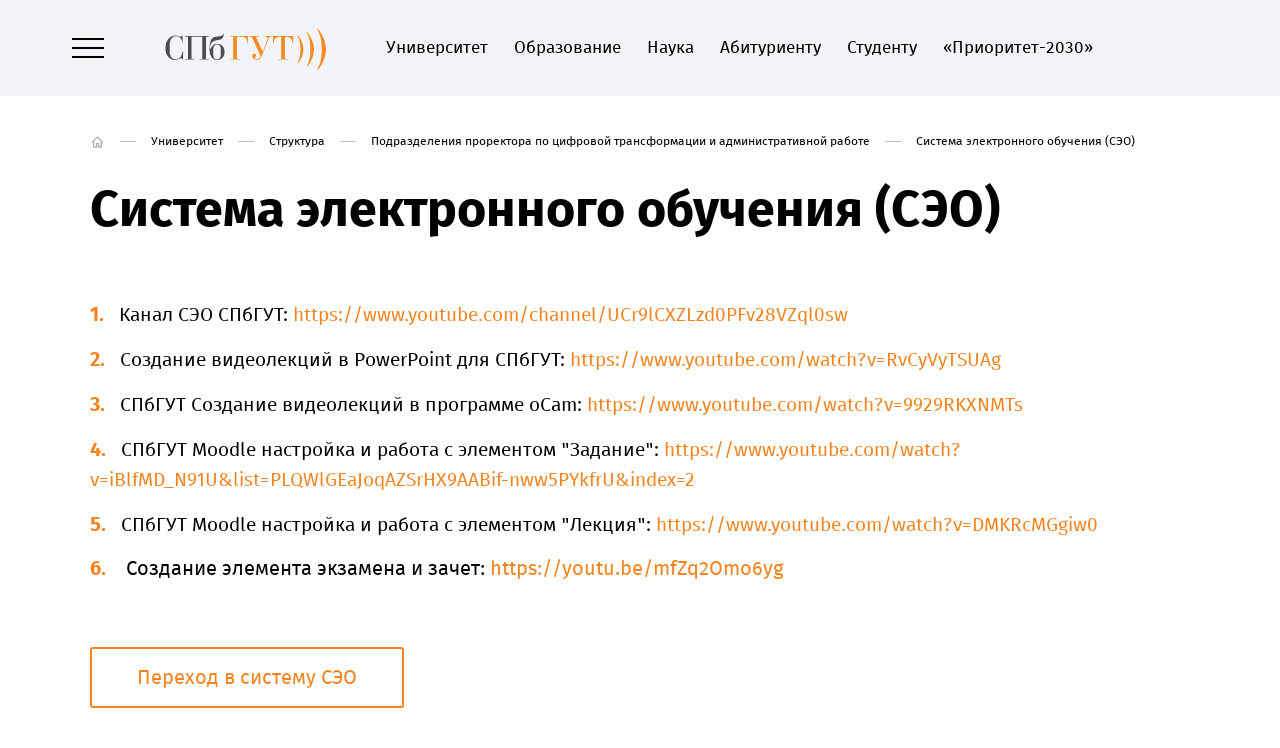

--- FILE ---
content_type: text/html; charset=UTF-8
request_url: http://sut.ru/university/structure/podrazdeleniya-prorektora-po-cifrovoy-transformacii/sistema-elektronnogo-obucheniya-seo
body_size: 25887
content:



<!DOCTYPE html>
<html lang='ru' class=''>
<head>
    <meta charset='UTF-8' />
    <title>Система электронного обучения (СЭО) - Федеральное государственное бюджетное образовательное учреждение высшего образования «Санкт-Петербургский государственный университет телекоммуникаций им. проф. М.А. Бонч-Бруевича»</title>
    <meta name='description' content='Система электронного обучения (СЭО) - Федеральное государственное бюджетное образовательное учреждение высшего образования «Санкт-Петербургский государственный университет телекоммуникаций им. проф. М.А. Бонч-Бруевича»' />
    <meta name='keywords' content='Система электронного обучения (СЭО) - Федеральное государственное бюджетное образовательное учреждение высшего образования «Санкт-Петербургский государственный университет телекоммуникаций им. проф. М.А. Бонч-Бруевича»' />
    <meta name='viewport' content='width=1400' />
    <meta http-equiv='X-UA-Compatible' content='ie=edge'>
    
    
    <meta property='og:type' content='website'>
    <meta property='og:title' content='Система электронного обучения (СЭО) - Федеральное государственное бюджетное образовательное учреждение высшего образования «Санкт-Петербургский государственный университет телекоммуникаций им. проф. М.А. Бонч-Бруевича»'>
    <meta property='og:description' content='Система электронного обучения (СЭО) - Федеральное государственное бюджетное образовательное учреждение высшего образования «Санкт-Петербургский государственный университет телекоммуникаций им. проф. М.А. Бонч-Бруевича»'>
    <meta property='og:site_name' content='Федеральное государственное бюджетное образовательное учреждение высшего образования «Санкт-Петербургский государственный университет телекоммуникаций им. проф. М.А. Бонч-Бруевича»'>
    <meta property='og:locale' content='ru_RU'>
    <meta property='og:url' content='https://172.16.4.200/university/structure/podrazdeleniya-prorektora-po-cifrovoy-transformacii/sistema-elektronnogo-obucheniya-seo'>
    <meta property='og:image' content='https://172.16.4.200/new_site/images/og-preview.jpg'>
    <meta property='og:image:width' content='968'>
    <meta property='og:image:height' content='504'>

    <meta name='twitter:title' content='Система электронного обучения (СЭО) - Федеральное государственное бюджетное образовательное учреждение высшего образования «Санкт-Петербургский государственный университет телекоммуникаций им. проф. М.А. Бонч-Бруевича»'>
    <meta name='twitter:image:src' content='https://172.16.4.200/news_site/images/og-preview.jpg'>
    <meta name='twitter:card' content='summary_large_image'>
    <meta name='twitter:url' content='https://172.16.4.200/university/structure/podrazdeleniya-prorektora-po-cifrovoy-transformacii/sistema-elektronnogo-obucheniya-seo'>
    <meta name='twitter:domain' content='172.16.4.200'>
    
    <link rel='stylesheet' type='text/css' href='/new_site/theme/css/normalize.css?1878537747' />
    <link rel='stylesheet' type='text/css' href='/new_site/theme/css/style.css?1709193947' />
    <link rel='stylesheet' href='/new_site/js/OwlCarousel2/dist/assets/owl.carousel.min.css'>
    <link rel='stylesheet' href='/new_site/js/OwlCarousel2/dist/assets/owl.theme.default.min.css'>
    <link rel='stylesheet' type='text/css' href='/new_site/theme/css/slick.css?267498462' />
    <link rel='stylesheet' type='text/css' href='/new_site/theme/css/animate.css?1209961144' />
    <link rel='stylesheet' type='text/css' href='/new_site/theme/css/eye.css?245340274' />
    <link rel='stylesheet' type='text/css' href='/new_site/theme/css/adaptiv.css?1114324204' />
    
    <link rel='shortcut icon' href='/new_site/favicon.ico' />
    <script src='/new_site/js/jquery.js?v=2'></script>
    <script src='/new_site/js/OwlCarousel2/dist/owl.carousel.min.js'></script>
    <script src='/new_site/js/WOW.js'></script>
    <script>new WOW().init();</script>
    
    <script type='text/javascript'>!function(){var t=document.createElement('script');t.type='text/javascript',t.async=!0,t.src='https://vk.com/js/api/openapi.js?169',t.onload=function(){VK.Retargeting.Init('VK-RTRG-1274757-ibnOV'),VK.Retargeting.Hit()},document.head.appendChild(t)}();</script>
</head>
<body class='body'>
    <noscript><img src='https://vk.com/rtrg?p=VK-RTRG-1274757-ibnOV' style='position:fixed; left:-999px;' alt=''/></noscript>
    
<!-- Yandex.Metrika counter -->
<script type='text/javascript'>
(function (d, w, c) {
    (w[c] = w[c] || []).push(function() {
        try {
            w.yaCounter24210037 = new Ya.Metrika({id:24210037,
                    webvisor:true,
                    clickmap:true,
                    trackLinks:true,
                    accurateTrackBounce:true});
        } catch(e) { }
    });

    var n = d.getElementsByTagName('script')[0],
        s = d.createElement('script'),
        f = function () { n.parentNode.insertBefore(s, n); };
    s.type = 'text/javascript';
    s.async = true;
    s.src = (d.location.protocol == 'https:' ? 'https:' : 'http:') + '//mc.yandex.ru/metrika/watch.js';

    if (w.opera == '[object Opera]') {
        d.addEventListener('DOMContentLoaded', f, false);
    } else { f(); }
})(document, window, 'yandex_metrika_callbacks');
</script>
<noscript><div><img src='//mc.yandex.ru/watch/24210037' style='position:absolute; left:-9999px;' alt='' /></div></noscript>
<!-- /Yandex.Metrika counter -->
    <div id='black'></div>
<div id='mod'>
    <div class='close'></div>
    <div id='modbox'></div>
</div>
<div id='mod2'>
    <div class='close'></div>
    <div id='modbox2'></div>
</div>
    
    
    <div class='vt_hide'>
        <header class='inner' data-i='inner'>
            <div class='vt0 menu clearfix wow animate__fadeIn' data-wow-duration='0.5s'>
                <div class='lmenu clearfix'>
                    <a class='menubtn'>                    
                        <span></span>
                        <span></span>
                        <span></span>
                    </a>
                    <a class='menu-close none'></a>
                    <a href='https://lk.sut.ru/cabinet/' class='person mob' rel='external'><img src='/new_site/theme/images/person1.svg' alt='' /></a>
                    <a href='/poisk' class='srch mob'><img src='/new_site/theme/images/search1.svg' alt='' /></a>
                    <a href='/' class='logo'><img src='/new_site/theme/images/logo.svg' alt='Федеральное государственное бюджетное образовательное учреждение высшего образования «Санкт-Петербургский государственный университет телекоммуникаций им. проф. М.А. Бонч-Бруевича»' /></a>
                    
                    <ul><li><a href='/university'>Университет</a></li><li><a href='/education'>Образование</a></li><li><a href='/science'>Наука</a></li><li><a href='http://priem.sut.ru/' target='_blank'>Абитуриенту</a></li><li><a href='/studentu'>Студенту</a></li><li><a href='/prioritet-2030'>«Приоритет-2030»</a></li></ul>    
                </div>
                <div class='rmenu clearfix'>
                    <a class='eye specialButton eye_btn clearfix'><img src='/new_site/theme/images/eye1.svg' alt=''><span class='eyetext'>Версия <br>для слабовидящих</span></a>
                    <input type='hidden' id='eye_status' name='eye_status' value='0' />
                    <a href='/vopros-otvet' class='faq no_mob'><img src='/new_site/theme/images/faq1.svg' alt='' /></a>
                    <a href='https://lk.sut.ru/cabinet/' class='person no_mob' rel='external'><img src='/new_site/theme/images/person1.svg' alt='' /></a>
                    <a href='/poisk' class='srch no_mob'><img src='/new_site/theme/images/search1.svg' alt='' /></a>
                    <a href='https://www.sut.ru/eng' class='lang' rel='external'>EN</a><a class='button_pay no_mob' href='https://www.sut.ru/pay_donations'>Пожертвовать <img style='max-width: 20px; vertical-align: bottom;' src='/new_site/images/photo_2025-07-21_13-39-19_1.jpg'></a></div>
            </div>    
        </header>
        
        <div class='vt6 none'>
		<div class='vt0'>
			<div class='vt7'>
				<div class='vt7a'><div class='vt116 mob'>
						<div class='vt117 clearfix'>
							<a href='/vopros-otvet' class='vt12 vt12f'><img src='/new_site/theme/images/faq.svg' alt='Вопрос/ответ' class='vt12a'><img src='/new_site/theme/images/faq2.svg' alt='' class='vt12b'></a>
							<a class='eye specialButton eye_btn clearfix'><img src='/new_site/theme/images/eye.svg' alt=''></a>
							<a href='/tel' class='vt12'><img src='/new_site/theme/images/ph_white.svg' alt='' class='vt12a'><img src='/new_site/theme/images/ph_hover.svg' alt='' class='vt12b'></a>
							<a href='https://www.sut.ru/eng' class='lang' rel='external'>EN</a>
						</div><div class='vt117 clearfix'><a class='button_mob_pay' href='https://www.sut.ru/pay_donations'>Пожертвовать</a></div><style>

a.button_mob_pay, a.button_mob_pay:visited {
	display: inline-block;
	margin-left: 9px;
        color: #fff;
        //background-color: #fff;
	width: 90%;
	height: 40px;
	transition: .2s ease-out;
	border-radius: 3px;
	top: 15px;
	position: relative;
        padding: 2px 3px;
        border: 2px solid #fff;
        border-radius: 4px;
        text-decoration: none;
        font-size: 34px
}
</style>
					</div><div class='vt118 clearfix'><a href='/university' class='vt9'>Университет</a><div class='vt119' data-i='1'></div>
							</div><div class='vt89 vt89-1 none mob'><a href='/university/about' class='vt90'>О нас</a><a href='/university/structure' class='vt90'>Структура</a><a href='/university/ucheniy-sovet' class='vt90'>Ученый совет</a><a href='/sveden' class='vt90'>Сведения об образовательной организации</a><a href='/abitur' class='vt90'>Абитуриенту</a><a href='/university/sistema-menedzhmenta-kachestva' class='vt90'>Система менеджмента качества</a><a href='/university/mezhdunarodnaya-deyatelnost' class='vt90'>Международная деятельность</a><a href='/university/bezopasnost' class='vt90'>Безопасность и противодействие терроризму</a><a href='/university/dostupnaya-sreda' class='vt90'>Доступная среда</a><a href='/university/kulturno-prosvetitelskiy-centr-muzey-spbgut' class='vt90'>Культурно-просветительский центр «Музей СПбГУТ»</a><a href='/university/rekviziti' class='vt90'>Реквизиты</a></div><div class='vt118 clearfix'><a href='/education' class='vt9'>Образование</a><div class='vt119' data-i='2'></div>
							</div><div class='vt89 vt89-2 none mob'><a href='/education/fakulteti-i-instituti' class='vt90'>Высшее образование</a><a href='/education/centr-prof-i-do' class='vt90'>Центр профориентации и довузовского образования</a><a href='/education/dovuzovskaya-podgotovka' class='vt90'>Довузовская подготовка</a><a href='/education/spo' class='vt90'>Среднее профессиональное образование</a><a href='/education/dopolnitelnoe-obrazovanie' class='vt90'>Дополнительное профессиональное образование</a><a href='/education/eios' class='vt90'>Электронная информационная образовательная среда</a></div><div class='vt118 clearfix'><a href='/science' class='vt9'>Наука</a><div class='vt119' data-i='5'></div>
							</div><div class='vt89 vt89-5 none mob'><a href='/science/aspirantura' class='vt90'>Аспирантура</a><a href='/science/dissertacionniy-sovet' class='vt90'>Диссертационные советы</a><a href='/science/nauchnie-podrazdeleniya' class='vt90'>Научные подразделения</a><a href='/science/nauchnie-zhurnali' class='vt90'>Научные журналы</a><a href='/science/nauchno-tehnicheskiy-sovet' class='vt90'>Научно-технический совет</a><a href='/science/nauchnie-shkoli' class='vt90'>Научные школы</a><a href='/science/innovacionnie-predpriyatiya' class='vt90'>Инновационные предприятия</a><a href='/science/rukovodyaschie-dokumenti' class='vt90'>Руководящие документы</a></div><div class='vt118 clearfix'><a href='/education/centr-prof-i-do' class='vt9'>Центр профориентации и довузовского образования</a><div class='vt119' data-i='2403'></div>
							</div><div class='vt89 vt89-2403 none mob'><a href='/education/centr-prof-i-do/podgotovitelnie-kursi' class='vt90'>Отдел довузовского образования</a></div><div class='vt118 clearfix'><a href='http://priem.sut.ru/' target='_blank' class='vt9'>Абитуриенту</a></div><div class='vt118 clearfix'><a href='/studentu' class='vt9'>Студенту</a><div class='vt119' data-i='4'></div>
							</div><div class='vt89 vt89-4 none mob'><a href='/studentu/raspisanie' class='vt90'>Расписание</a><a href='/studentu/biblioteka' class='vt90'>Библиотека</a><a href='/studentu/diplomniku' class='vt90'>Дипломнику</a><a href='/studentu/nado-znat' class='vt90'>Административная комиссия</a><a href='/studentu/dosug-i-sport' class='vt90'>Культурно-досуговый центр</a><a href='/studentu/studencheskiy-sovet' class='vt90'>Студенческий совет</a><a href='/studentu/zdorove' class='vt90'>Здоровье</a><a href='/studentu/psihologicheskaya-pomosch' class='vt90'>Психологическая помощь</a><a href='/studentu/kariera' class='vt90'>Трудоустройство</a><a href='/studentu/praktika-obuchauschihsya-1' class='vt90'>Практика обучающихся</a><a href='/studentu/vipuskniki' class='vt90'>Выпускники</a><a href='/studentu/studencheskiy-gorodok-1' class='vt90'>Студенческий городок</a><a href='/studentu/sport' class='vt90'>Спорт</a><a href='/studentu/pay_education' class='vt90'>Оплата обучения онлайн</a><a href='/studentu/akademicheskie-otpuska' class='vt90'>Академические отпуска</a><a href='/studentu/shtab-studencheskih-otryadov-spbgut' class='vt90'>Штаб студенческих отрядов СПбГУТ</a></div><div class='vt118 clearfix'><a href='/media/' class='vt9'>Медиа</a><div class='vt119' data-i='6'></div>
							</div><div class='vt89 vt89-6 none mob'><a href='/media/radio' class='vt90'>«Радио Бонч»</a><a href='/media/Bonch-News' class='vt90'>Bonch News</a><a href='/media/virtualniy-tur' class='vt90'>Виртуальный тур</a><a href='/media/gazeta-svyazistspb' class='vt90'>Газета «Связист.spb»</a></div><div class='vt118 clearfix'><a href='/bonchnews' class='vt9'>Новости</a></div><div class='vt118 clearfix'><a href='/chasto-zadavaemie-voprosi' class='vt9'>Часто задаваемые вопросы</a></div><div class='vt118 clearfix'><a href='http://appeal.sut.ru/' target='_blank' class='vt9'>Обращения граждан</a></div><div class='vt118 clearfix'><a href='/prioritet-2030' class='vt9'>«Приоритет-2030»</a></div><div class='vt118 clearfix'><a href='/cybersecurity' class='vt9'>Кибергигиена в СПбГУТ</a></div><div class='vt118 clearfix'><a href='/university/structure/up/op-i-rp/rabota-v-spbgut' class='vt9'>Работа в СПбГУТ</a></div><div class='vt86'>
						<div class='social clearfix vt13 mob'>
							<a class='vk soc left' href='https://vk.com/sutru' rel='external'></a><a class='tg soc left' href='https://t.me/spbgut_bonch' rel='external'></a><a class='max soc left' href='https://max.ru/id7808004760_biz' rel='external'></a>
						</div>
						<a href='tel:+78123263163' class='vt87'>
							+7 (812) 326-31-63
						</a>
						<div class='vt88'>
							<a href='https://lk.sut.ru/cabinet/' class='person' rel='external'></a>
							<a class='srch'></a>
						</div>
					</div>
				</div>
			</div>
			<div class='vt8'>
				<div class='vt10'><a href='/university' class='vt9 vt9a'>Университет</a><a href='/university/about' class='vt11'>О нас</a><a href='/university/structure' class='vt11'>Структура</a><a href='/university/ucheniy-sovet' class='vt11'>Ученый совет</a><a href='/sveden' class='vt11'>Сведения об образовательной организации</a><a href='/abitur' class='vt11'>Абитуриенту</a><a href='/university/sistema-menedzhmenta-kachestva' class='vt11'>Система менеджмента качества</a><a href='/university/mezhdunarodnaya-deyatelnost' class='vt11'>Международная деятельность</a><a href='/university/bezopasnost' class='vt11'>Безопасность и противодействие терроризму</a><a href='/university/dostupnaya-sreda' class='vt11'>Доступная среда</a><a href='/university/kulturno-prosvetitelskiy-centr-muzey-spbgut' class='vt11'>Культурно-просветительский центр «Музей СПбГУТ»</a><a href='/university/rekviziti' class='vt11'>Реквизиты</a><a href='/studentu' class='vt9 vt9a'>Студенту</a><a href='/studentu/raspisanie' class='vt11'>Расписание</a><a href='/studentu/biblioteka' class='vt11'>Библиотека</a><a href='/studentu/diplomniku' class='vt11'>Дипломнику</a><a href='/studentu/nado-znat' class='vt11'>Административная комиссия</a><a href='/studentu/dosug-i-sport' class='vt11'>Культурно-досуговый центр</a><a href='/studentu/studencheskiy-sovet' class='vt11'>Студенческий совет</a><a href='/studentu/zdorove' class='vt11'>Здоровье</a><a href='/studentu/psihologicheskaya-pomosch' class='vt11'>Психологическая помощь</a><a href='/studentu/kariera' class='vt11'>Трудоустройство</a><a href='/studentu/praktika-obuchauschihsya-1' class='vt11'>Практика обучающихся</a><a href='/studentu/vipuskniki' class='vt11'>Выпускники</a><a href='/studentu/studencheskiy-gorodok-1' class='vt11'>Студенческий городок</a><a href='/studentu/sport' class='vt11'>Спорт</a><a href='/studentu/pay_education' class='vt11'>Оплата обучения онлайн</a><a href='/studentu/akademicheskie-otpuska' class='vt11'>Академические отпуска</a><a href='/studentu/shtab-studencheskih-otryadov-spbgut' class='vt11'>Штаб студенческих отрядов СПбГУТ</a></div>
				<div class='vt10'><a href='/education' class='vt9 vt9a'>Образование</a><a href='/education/fakulteti-i-instituti' class='vt11'>Высшее образование</a><a href='/education/centr-prof-i-do' class='vt11'>Центр профориентации и довузовского образования</a><a href='/education/dovuzovskaya-podgotovka' class='vt11'>Довузовская подготовка</a><a href='/education/spo' class='vt11'>Среднее профессиональное образование</a><a href='/education/dopolnitelnoe-obrazovanie' class='vt11'>Дополнительное профессиональное образование</a><a href='/education/eios' class='vt11'>Электронная информационная образовательная среда</a><a href='/science' class='vt9 vt9a'>Наука</a><a href='/science/aspirantura' class='vt11'>Аспирантура</a><a href='/science/dissertacionniy-sovet' class='vt11'>Диссертационные советы</a><a href='/science/nauchnie-podrazdeleniya' class='vt11'>Научные подразделения</a><a href='/science/nauchnie-zhurnali' class='vt11'>Научные журналы</a><a href='/science/nauchno-tehnicheskiy-sovet' class='vt11'>Научно-технический совет</a><a href='/science/nauchnie-shkoli' class='vt11'>Научные школы</a><a href='/science/innovacionnie-predpriyatiya' class='vt11'>Инновационные предприятия</a><a href='/science/rukovodyaschie-dokumenti' class='vt11'>Руководящие документы</a></div><div class='vt10'>
					<a href='/vopros-otvet' class='vt12 vt12f'><img src='/new_site/theme/images/faq1.svg' alt='Вопрос/ответ' class='vt12a'><img src='/new_site/theme/images/faq2.svg' alt='' class='vt12b'><span>Вопрос-ответ</span></a>
					<a href='/chasto-zadavaemie-voprosi' class='vt12 vt12f'><img src='/new_site/theme/images/faq1.svg' alt='Вопрос/ответ' class='vt12a'><img src='/new_site/theme/images/faq2.svg' alt='' class='vt12b'><span>Часто задаваемые вопросы</span></a>
					<a href='http://appeal.sut.ru/'  rel='external'  class='vt12 vt12c'><img src='/new_site/theme/images/obr1.svg' alt='' class='vt12a'><img src='/new_site/theme/images/obr2.svg' alt='' class='vt12b'><span>Обращения граждан</span></a>
					<a href='/tel' class='vt12'><img src='/new_site/theme/images/ph_black.svg' alt='' class='vt12a'><img src='/new_site/theme/images/ph_hover.svg' alt='' class='vt12b'><span>Телефонный справочник</span></a>
					<div class='ph'>
						<a href='tel:+78005504172'>
							+7 (800) 550-41-72
						</a>
						<span>
							Телефон горячей линии
						</span>
					</div>
					<div class='ph'>
						<a href='tel:+78123263163'>
							+7 (812) 326-31-63
						</a>
						<span>
							Многоканальный телефон
						</span>
					</div>
					<div class='location'>
						Россия, 193232, Санкт-Петербург, <br>пр. Большевиков д.22, к.1
					</div>
					<a href='mailto:rector@sut.ru' class='mail'>rector@sut.ru</a>
					<div class='social clearfix vt13'>
						<a class='vk soc left' href='https://vk.com/sutru' rel='external'></a><a class='tg soc left' href='https://t.me/spbgut_bonch' rel='external'></a><a class='max soc left' href='https://max.ru/id7808004760_biz' rel='external'></a>
					</div>
				</div>
				<div class='clear'></div>
			</div>
			<div class='clear'></div>
		</div>
		<div class='vt14'></div>
	</div>

<style>

a.button_pay, a.button_pay:visited {
	display: inline-block;
	margin-left: 9px;
        color: #f7911e;
        background-color: #fff;
	//width: 24px;
	//height: 25px;
	transition: .2s ease-out;
	border-radius: 3px;
	top: -8px;
	position: relative;
        padding: 2px 3px;
        border: 2px solid #fff;
        border-radius: 4px;
        text-decoration: none;
}

header.inner a.button_pay, header.inner .menu ul li a.button_pay:visited, a.button_pay:active {
  border: 1px solid #262932;
}
</style>
<div class='vt0 vt1 vt1a'><div class='vt2' itemscope itemtype='https://schema.org/BreadcrumbList'><a href='/' class='path path_home'><img src='/new_site/theme/images/home_black.svg' alt='' class='home_black'><img src='/new_site/theme/images/home_white.svg' alt='' class='home_white'><img src='/new_site/theme/images/home_act.svg' alt='' class='home_act'></a><span class='path_arr'></span><span class='path' itemprop='itemListElement' itemscope='' itemtype='https://schema.org/ListItem'><a href='/university' itemprop='name'>Университет</a></span><span class='path_arr'></span><span class='path' itemprop='itemListElement' itemscope='' itemtype='https://schema.org/ListItem'><a href='/university/structure' itemprop='name'>Структура</a></span><span class='path_arr'></span><span class='path' itemprop='itemListElement' itemscope='' itemtype='https://schema.org/ListItem'><a href='/university/structure/podrazdeleniya-prorektora-po-cifrovoy-transformacii' itemprop='name'>Подразделения проректора по цифровой трансформации и административной работе</a></span><span class='path_arr'></span><span class='path' itemprop='itemListElement' itemscope='' itemtype='https://schema.org/ListItem'><span itemprop='name'>Система электронного обучения (СЭО)</span></span>
		</div><div class='vt3'>
						<h1>Система электронного обучения (СЭО)</h1>
						
						<div class='clear'></div>
					</div><div class='vt4'><p class="MsoNormal" style="margin-bottom: .0001pt; line-height: 150%;"><span style="font-size: 14.0pt; line-height: 150%; font-family: 'Times New Roman',serif; mso-fareast-font-family: 'Times New Roman'; mso-fareast-language: RU;"><o:p>&nbsp;</o:p></span></p>
<ol>
<li class="MsoNormal" style="margin-bottom: 6.0pt; line-height: 150%;"><span style="font-size: 14.0pt; line-height: 150%; font-family: 'Times New Roman',serif;">Канал СЭО СПбГУТ:&nbsp;</span><span class="MsoHyperlink"><span style="font-size: 14.0pt; line-height: 150%; font-family: 'Times New Roman',serif;"><a href="https://www.youtube.com/channel/UCr9lCXZLzd0PFv28VZql0sw">https://www.youtube.com/channel/UCr9lCXZLzd0PFv28VZql0sw</a></span></span><span style="font-size: 14.0pt; line-height: 150%; font-family: 'Times New Roman',serif;"><o:p></o:p></span></li>
<li class="MsoNormal" style="margin-bottom: .0001pt; line-height: 150%;"><span style="font-size: 14.0pt; line-height: 150%; font-family: 'Times New Roman',serif;">Cоздание видеолекций в PowerPoint для СПбГУТ:&nbsp;</span><span class="MsoHyperlink"><span style="font-size: 14.0pt; line-height: 150%; font-family: 'Times New Roman',serif;"><a href="https://www.youtube.com/watch?v=RvCyVyTSUAg">https://www.youtube.com/watch?v=RvCyVyTSUAg</a>&nbsp;<o:p></o:p></span></span></li>
<li class="MsoNormal" style="margin-bottom: 6.0pt; line-height: 150%;"><span style="font-size: 14.0pt; line-height: 150%; font-family: 'Times New Roman',serif;">СПбГУТ Создание видеолекций в программе oCam:&nbsp;<a href="https://www.youtube.com/watch?v=9929RKXNMTs">https://www.youtube.com/watch?v=9929RKXNMTs</a> <o:p></o:p></span></li>
<li class="MsoNormal" style="margin-bottom: 6.0pt; line-height: 150%;"><span style="font-size: 14.0pt; line-height: 150%; font-family: 'Times New Roman',serif;">СПбГУТ Moodle настройка и работа с элементом "Задание":&nbsp;<a href="https://www.youtube.com/watch?v=iBlfMD_N91U&amp;list=PLQWlGEaJoqAZSrHX9AABif-nww5PYkfrU&amp;index=2">https://www.youtube.com/watch?v=iBlfMD_N91U&amp;list=PLQWlGEaJoqAZSrHX9AABif-nww5PYkfrU&amp;index=2</a>&nbsp;<o:p></o:p></span></li>
<li class="MsoNormal" style="margin-bottom: 6.0pt; line-height: 150%;"><span style="font-size: 14.0pt; line-height: 150%; font-family: 'Times New Roman',serif;">СПбГУТ Moodle настройка и работа с элементом "Лекция":&nbsp;<a href="https://www.youtube.com/watch?v=DMKRcMGgiw0">https://www.youtube.com/watch?v=DMKRcMGgiw0</a>&nbsp;</span></li>
<li>&nbsp;Создание элемента экзамена и зачет:&nbsp;<span data-metadata="&lt;!--(figmeta)eyJmaWxlS2V5IjoiOVd4S0lTVkkwb0xGNGhjaHlDbFFUZyIsInBhc3RlSUQiOjcxNTM1NzY3MywiZGF0YVR5cGUiOiJzY2VuZSJ9Cg==(/figmeta)--&gt;"></span><span data-buffer="&lt;!--(figma)ZmlnLWtpd2keAAAAZDoAALWde5hkSVXgI25m1qOrH/N+MTzl/XLeDG/ycasyu/M1eTOrpkecJKvyVlfSWZlJ3qzu6fGFiIiIiIiIiIiIiIiIiIiIiIiIiIiIiIiIiCzruqzrui7rqru/ExH35s3qHnb/2fm+6Thx4sSJiBMnTpw4EXnr33QtjKLembB9YRIqdcXJRqXeDdr5VlvxX71R8rvFcr6+4QdkdSfwW6m8Z6j9egk4E1Q26vkqUDZon676ADkDdANfeC0ZWsO5G5yqNLstv9rIS83leqNdWT/dDcqNTrXU7TQ3WvmS1F9xYLfUqEt+Nc63/PWWH5RBHQmKft3vgm6Wu3d1/NZpkGtpZMtvVgV5tFRZXyc9VqxW/Hq7W2jRejEfSN+Op/p2stFpMQ5fenYiaLf8fM2WkL/M5e2IL8/fN4gQwt3ASprQ+Z0dhAkKqlK3UTcNK5PZalXaMgZdH/fD5l4vCiErUtQ2LUFUa2waUG8NRv3B6EzrYCg09Ub9Hr/VoEA1SqZcONjZejiFPihVahQ7NUYFqIv5+mY+API2Wo1OEyCz3srXhC5baDSqfr7ebTT9Vr5dadRB5jb9YrvRAlqScZIuVyuG7YpfrVaagYCrLYiYdjOvR1r+Rqeab3WbjerpDcNkjabqJb+EuOd0R9v+3dKlY0G1UhTE8eB0rdAQHTlRqdNY3WCRaqV4SkR1eVDON/3uVqVd7rq6VxQb9To8TQevLIo+FqqN4ilyV21VShtGt66GV01Gek3NL1XyANeWKxvlKv9L8XUBDOxgr3dgF2G3qnlp9IatfFCudNu0TO5Bm/lWJV8w/b+x7YAHG6BbRB7kHhKTOM1+KMMz+vqwYK83CbcGs712eN/MTtENwV2dfMunVFHbSVPTyVrDKJHXhpfIC70nm0mypcaWdDh7KcHmmvlWvlplAaHjtW7LjXNpEV311wW77Nc3uqU8Q8ibxlckz1LpSGZVMusVw/WIgRvVki+yXmuzfPx7GhXp5dFmyy/566hFqdtsNYp+IAp2DLn5VSk/HitgN6i4Pp5IULVOtV1pGuRltXy9k692K/VmR/p2edm/O2816Ipi2d9sGfDKJtUc+qoGw7agzLL07JpmtSPNX5tvtRpb8TCvs7lYFtcXhuGoX2OpCL98EHTbZUS5IUYDs9aqGVOlS/nWKV+Ye66XohEZ0X/Uu4AlIJstNqqNJJczWmXqLAUsYAOZFUONUgONJL9iq8TZ1bm2HQka6+2u4UFurZxvlZKcMVF+y7fL4ph/d5GBoqxkjpfNdJ0I8u1OsnIvM60AXF7t1Cr1RlBpSxNXNHuDkVO/laCBcoJUqESpglxpTboKRicoSY08MBmAgkLVZImDyyQ4iJzWZiu1vBlZDrN1sgKwtMkaECu1XNlnNwl2esPQSp/toOW3i0bw6xUZp0bhTGttq3gZf3c33HE9zlZY7y02gzwrgEJVajWa86xeb2B9mMl6CUPQkQ56hXzx1CIqIwuwaIzsUgOVqGDRQatOE8NHqquNLQPQhbbtQ4BGVLvFfFNUKzvPsSJaRWOYc8K0FO6Mp73ZYDyiTmx+aZn5Ra7AmuFWTvlzbfOqYU/seXs62CcX14F3t+y7mdf1g/3tcNoZDWYRfFt5GapqVu72qwGAptdsaULpFcejaDadz/AyMw9eSbkZkq7lZUfy6IcTeyYosqEBZNfhWOraGjmXMdRLwWw6Phvmh4MzIyokzBR2mokF0I1O24GeJS72JmhkPB6Ga1RDJwbPsytS5CKDyNisf1enUmXXw1KBzDqdEhtk99wc4kP5sIAJailtzJfn5rp7M/mVVP4W8qup/K3kj6Tyt5FfS+VvJ380lb+D/LFipVVMt37cjvbkeCCSqbGNt8Cqgr/pywh0PHCvMB4Pw96oMQljBcl26nalIkaqyd4DrINOAeNqYO9us4CNvhrhl8fTwf3j0aw3pLozbam5RZeNFLyTHXbN9Yrp4bz2ZjidDVh6gms0KUpVLTTa7UYNyKuND6KweDCNxlPkg13PY/soUMVWI2ClVVrA2j/ty9JD9ch5+HymqWaeoWALi6g4+SymmiRHUqxUgZZqYlGlyjJTjLsItJLMn8mubrLYx9PaYDqVDiSryMw6qTYAFgjLyJbUFhX2Sr1oz9oTr8g2CkrNFVwbm2PXQ7ZZ3wClTjZ9SXWwKYnXLInzl/Hvm4yns8NrKIOTgUln93ILRcUIXAzTvo4RyZL1qr0L44PZxnTQt0yydlmlJD7voGdXWWZep9mbzcLpiCKoKk2zQrDRxlZrM58Hs3ErjAb3wzoRkemOkUzSD51AnlRrTw9GO079vFIlED9FeCp8VrZmAB3MLgzDIHRjZ+paQcPZxzbeLYkuol1WV3C08RXqRdlYMm2/1my08sbJzsZsEOYsTCR50X4DqOPdAsPR2zlrpzEZUxkDfQ/SNT3QbJR4gwa21Eavae4i6VqRegWUTEwMcMZUKI4P6NDU1Vt6oHqI3U1OJt9py86VTbHKGVYnD6LZYPcCRQ/IpZkv+l1MgfX1bQ8CO2nGvoLEtw8q9/jddgOjYuSxgEDHmNNKrYmTTE5KoLGDb46jgcwl2wco10+VLyDljj1OGLKtqZhithaOGfkmaOVSW5yWiJstqGNudggFv71lfRkNyYgVSrN2TlfimWLl+3I26sqxkLzutMw8Fdh/[base64]/U7ARli3PMlueYmNfKHGVZrc4RCacjcjK1OMdpbY6JOR2doyynY3NEwum47SjTBFHM7MQCMuZ32QLWsrx8AZdwvcK05LCO6ZVpXMzzqjTSsrw6jUo4XoO9qhS7UkbuWpxBAgP5OmbMLLrr8PsbuIdzzPV+L2KN2hk/Tiyh2ClUihQoYR1nND56KuuJrbEuNjVkESVFWaFbwORs3QXckjXTSX45aLasjV/ZwFCxhyaIVUeaII5YyCwBVqvV/7VFZHtLDMTRQ8gyZx7Qx4Kd6Xg4LA2m1lbQabeKvoFFR8LG4tq6GJqZrPewj5mahZT7dzfZ3KzVLMJBvCST0xsdthXtRcRXaAx4WenhGFfHgF5xPMSX0NmpWlX6DP942/yT6fFP1robVL6PnL7AP14LFNRzxHn+yezxT9ZwCmbjCRV2BFbPU3ri7DAEXq03mw7uU3pp/6abyOv9m24m8fZvuoUks3+zILP7Nwsyt3+zIJeavSk2tzLqh9TzzhwM+ureFNM15Vn/n8JzveFBSB19YM4CNypvHSnVe/uh0pnd3v5geAF6HcnmC+DBZBbtTAeTGbmM0G72poMeVQ72w+lgZ31w5mCKaNlu3ZlXoXbMJ4DmrG9CdMCmmcWqwaS3g1Iv1OXwjwcgRszkNVEFd0y8BIN1mVwZYJoDppLjvIFxkFBnM7/p2sXeJEKZ51VYf+a8qEm6ccZr+pzdpOsZEN0kJz43YT0Bc6AY7AbgUop/M5Z7ulv45PyLa447BGD6ExghMzkJVQWdNktN4+UbA78e9mZGwH+rmxzpKFLFW5qGxPXCKzYDwWekN6Smg6Q5F9ZbImQivulyo1Wqk67k11tSvlqqG2N0pN6pSZfW8KAltHWUHVGGdKxk0+PiWpOe4AQq6WX5vPHmLy/a9AqOM5JeGdj8Va1NE8i4WhYm6TXBlgmlXlsMtiS9jskR/PXFoomp3RBYN+lB5YoJlt7oPJQHN1p16d9DRCikD2V/k6l8WKltDq0PX6/mZRyPqG20ZAP/pgBdI30kxwNp/1HreLOkjy7b9DFl2+5j2zb/uLts+vimTZ8gRx7SJ1bXC5J/UqNp0ie32ib95qatf1PzVF3kdHMV80F6C6n089ZWuyr520glf3u+0NokvSNf2JT8U0il33duWj5P3aRDpE8rVLdkfp5OKnTPIBW6Z+ZPlWUczyqeNEe5ZxfXzUJ4TrFp8vlipyV0BbZ6yRcxbpKW1i1/n3Ca9Ged9BbSDdJbScs0K+1VSIX/ybIdD61tSH+q5cZJ0RtcUuOB1Cs4EqSNk82n3EnaPNm8U/jcdbL51JtIWyebN91GGlRP1qRem/Cp0HfY1WReNsV9Id0ilX7cXTtVE/zpetU4XvfUO6fapN/CBiD9ei5pQPqtmwic9N5m0BZ8l1Twz2udakm+12qWJd1udQoy7zsBLi5pv237Ebbr5rCxyzTJ/J3ZJLZFurdpywebdtzP3zxl9OXsZqvdIh2S3kK6HwRYXqVGpJIfk95KOiG9jfQFpLeTTknvII1In0I6IxU5HZA+lfRcEGCzlTpPKvzuIxV+F0iF3/2kwu/bSIXft5MKv+8gFX7fSSr8votU+L1QB8EtwvC7dXHT9PBFAgjL7xFAeL5YAGH6vQII15cIIGy/TwDh+1IBhPH3CyCcXwZguvoDAgjnlwsgnH9QAOH8CgGE8w8JIJxfKYBw/mEBhPOrBBDOPyKAcH41gOnzjwognF8jgHD+MQGE82sFEM4/LoBwfp0AwvknBBDOrxdAOP+kAML5DQC3CuefEkA4v1EA4fzTAgjnNwkgnH9GAOH8ZgGE888KIJzfIoBw/jkBhPNbAW4Tzj8vgHB+mwDC+RcEEM5vF0A4/6IAwvkdAgjnXxJAOL9TAOH8ywII53cB3C6cf0UA4fxuAYTzrwognN8jgHD+NQGE83sFEM6/LoBwfp8Awvk3BBDO7we4Qzj/pgDC+QMCCOffEkA4f1AA4fzbAgjnDwkgnH9HAOH8YQGE8+8KIJw/AvAU4fx7AgjnjwognH9fAOH8MQGE8x8IIJw/LoBw/kMBhPMnBBDOfySAcP4kwJ3C+Y8FEM6fEkA4/4kAwvnTAgjnPxVAOH9GAOH8ZwII588KIJz/XADh/DkAY6L+QgDh/HkBhPNfCiCcvyCAcP4rAYTzFwUQzn8tgHD+kgDC+W8EEM5f1ocDPbhWM7ZrdZvSsYvliU9Z600m4uRob3c63he3bDbmX68wHG8rrbcvzMJIZbSNMCkvw83dnuRH4pHhf/V7s56hXVaZzUE/HCvPi2miWzvToRCtD4acbIviTeb7zyeooPTKTDqFnxft9frj8xGgtzc4s8cZfQ+/D0+yH856gyFQNmQskTgZeJTnOMOHhI6Al2bhvok12qLlc4Ntzp47Aq+YKwDbrLvfVd6R/79N7uAxTXuMbVWtbk+F54iWyR0xnVHeNWYCLlN6RwShnqe8sXiYM3HAM+cG0WAbb0urLIm7uTmuchGeeKR29RK8R9HueLqv9tTywMzGi7VaMVB7D/[base64]/qlZ7ODE0w1ATLtpl1bmuG9D5io9G5M8MLk72IHUYv9ZMbl4j9RS9vc+w7+4KDsSzMN2h9mWWzSQcgoccruwwmkc4rtF7d7Q2H28TB1imI1Egf2UMRpzR2tjC+Dy6v1nqNHNDfe/roLImgciqdulNbTh1z+LCfyPf4cHxGou2GpD0uxmNv7O5G4QzLolb1if1BHHNL6l2+Tw7+tvXXaH1FOdUh5WW3Cdj1I9XnFGgNiDsyZvZiOjziHMGthA9aMK8UzfvN0ZjFFMOZQbTZG8KKVbZv655Cd5ZVruCkr7wVFr49HmH/zhutRJOk7DRARoBkIFnJ5aMdWJFbxk6Mp2E1dd2FWdgdTKNZIhppiw6l80sbMtfKW94Z7+/3GELBmtP5+XhbWRVi0IxhF2kapaH9i5n3+uecQVq6ePEtlxJdwkxPCQIgL+x0wlzMvlMuVsE5d5tSYNkhM4Ou9aZMkpN0uls2ymB0TmpKph7Ozo8hd+NBOPtI/37CHfyTjOrihSH7EvcDyETLxEfqXq2DC/vb46FjH5kM7bJdWThmEgkDj9iBWMqAvofriAZry9TFbFFMs+V5HpoAhwk4fDDOuchqIxyJfUdCrq1xmrM+iMJ15nxD9lTGcWFkIgSafXCwu9sYDS+0kPq53tBQZ0pEAc6JId4/mMnojPm1fL1FvmTc8vXyEYunFe5CcxblxKjEhSyEAFNM6+ODSQXxx+tC9+I6b9dCg1QrD1xsBFZ5wHJjB+ks4v2/UATh7IGJArRSJCSNgQuJAKGW3uruYBiesuOKTCEs8DfcGMs9XAcCOcKyyby4uYrwf3U2dkZywwHb7vSCTGh7HBxsSwBoGzJBqBdiM1lKk/GIZWlbWj4Y7Q7lwkkuEtIsVwZRJy4KUXG1artdjOvXehELy05ZZifGWq56crA9HER7MJOGpbvtcTvs7Vfn3ZNGvMONZCp4ZbJKG4xadCCYybDnuiasGrvBeXqK9jhiUVFch4UuLGrRpflu3vL/xJmF3xsGqRmJq1jW9okC5tE4MVdJT9iQjRNjrD3LOTPF8B2Ix5OdezM5ksSbWYom07DXh2I52hufR9b4YYUQCfZl7UG+0hY3x5i9ymhXnEnT3qbS/QO7LKnsNXFJxlJQCs8NduKLzzj8Kudzczmri0RMTAzJMzgishK5I8/KlIqt2LNh7bvKxeJW1/[base64]/E91UXEm4l0Q62DLxRk9SeaJoCDLubsLc7WV93Hg5BcGZ6RTTA0X8MAsCFbQ2TNyTGFUTtt3mrd3N20B4tmaA38/yjjg8RAe7u4S9WfYD8UxN11hZO7hlM9kNZuo7VSY6d0ZshfEXmX6ynLBEsz/[base64]/il9inblrWy8QbsNqd4axMC5ohBypzT+0gwrkrEXMTLnrwn02SL3OUPZg89R1QgjMrK3DAE7sy7W2WfpViuVEvdxnrXFhPH5zbRvmNlhCzT065EKnr56U7SC7xfhJgfnUGKHHexv6msN+B2e9qKTXXGmvwqPjV1D6YDeqj7g2gy7F0warwmvo3JGq2l/83hASc019rEZJAk1fB7OB5R4awdaNOUtcJhj5PDnq2QnRikrbDPAZm1BMg6MlMNiJNeCochBw2UMFs7GM4G0no4XR+Ew/6mnQomaIelgOxRBp2+FeMqjAGKz1frybk9pR/uxl8sLYnnzGnGWk+gbGxAc4lpXUq4+aP+RPxoxhw6UPYs2sTzmcQzvc1FmG32H1lBSWUAlvSwKbXoeorcLjyqQWJpRcwBkJRz21YplbjI5HYWC2cUl8B3jLJX7vGDBVu1NrCdo5kIpHD5OnZ2vuQSauYcS4PK0oxfLTS2rKFg9eSdHLTzZGrjc6HbjsfD/ikzu7jNqP56otZeirY8IGwxvVAhWkKVaHyATTPC6ouwbL54yJNhlw2HY453oi9MPr07i7qMkmq786aGlDnllAPZ2Y45JWa3Bv0zIauO0aMXHgeOuK7fH3AglAFkZwO0btbbn1Si8Z13EJ9mKBjYKYTCmUEJcdjPS9ghs4O/EmeyUoCQjdHxSr48+EdIaqvMzVuhkW+J+DQW4awlyeSrzbJE8OUSnPXrA2nzUtU9/PYC5oEJCvAYWIzsfE5RCx2WPqleILAD0JHJqJd7yryE5/Q3Ygl5X45tqTkz2eDF7ZO9XhSqJeUZwCLvmGC94tvY56tMKmsJnjKT7h9Rxt+xqDtHVto5SS3qqYOoaf1fOQqwVN+h8RVxxCfSY2g/4A3nGmH6/u9avTCNdGoCUv+4sxm/Ze0uq2pZ3exA2144iILx7syZhkCKaPSdmujMeNSZ9Jkm15FfBrc+GA5jmp8kb3fUGPPTCBGozfjUFzVhd5MtLXT/t2KrD/wLmlFewuR/WXPUSRXN948vaULuh/aAD3rj5+PcBgcoORM7DY0BMVZNOP056/VcbTweDQeEsYYX4hY+j8Xe4yApcTU7JqRzL6Efh04NzRS8KS4QazBH/1yMdn5CUvDWpMC4+POCn48LxFWYo98Wo1P9wWux3aD813VkkH2QQsIcqY+7aRWcJYxL/jBVIh0W3CdSONspwf5RCis9EtwnUy5ls8e6Z11o/dv6kj0sJKT08kNGKVCaDTATpdVf0+04i1vFHM0ubMqG1pj2UQT1FU9/LZ5rs2XOJ/u9Wt0PN4NdXBPfBpRUSB88vz1dsAl/qyLfadGJbUzp2vs0gcHI0C8q6iv1QXy6hHu6kTcTEsXSdh6g+MvxARYxyeL+TJw30/xn4n3ZXpwyS/OzSKx4C4P685guTHbjNe4ybOC2uFjpX+dcRKilcDdSH/X0y9i9U2hEGakPefoHPDdAGfCbtXrBPGuNgEyFRFSCBC+H0+/AlshRlXOYLTAD+KHFpvO4CGdGEvWL1Ec8/[base64]/LoZt0bcadjLpr9Lq8XHGlt0rpCYwNeK8t78/HlXlEHnACZ2Z/a6FUtyD+2YHPZzeOcULWSsJSWnAAguly+xUaarvTlPZ7UtEkyZ5UZoE2yF3GaC/J40OcDNYPfeE0zFFL04X1d3TIftsacIF+cWFbrrVlGuUi0sJMhqnQc24S08VF+VZ0TmuaVK4ZHe6j1t2NlaMTcx8yN2zoUyW+Meg6DEeG9q+gQUrrgf5Ju498jSMtPrjGF1FPuT/BI/4viqzLKfIv2KTM71jOTkv5ouLKOMpvMJTf+PJLHXwzKrmvBr3Y5nb29n4DIeZfmPUaK/jnyGpSH27/sMETyg2XfAJndwbqBdnuEkVKyC8XpJRnzar04hDUAS7tH6xabow6A/mjf6YwbXtHYignqFey0Cjcq/falfblDHUN6eOz0sOtOr5NMJrZ42RWbaQRT99fgO44kBb8AxqJmGz1SRjC58ZYUA4M6xJalHPJgaRXA9yheMytvA5fdQNC8XsjriSOZbKWoL8Pk4rfbtMUosqCViJGjZgQdkVCwhLtC4440W9zFO/mdqLG3YsDOvKi5C26gZGIX0O5YJvnrck5ch4Cu6WblXdkM5bkrpFGTulHqYenMpagrssBt1Xj1APSTK2sGXz5pctj1QPnedscbCL+zD3Kh49z9rye2wFixKKx6QRluZbQuO/ROqDWj/BwbakOxdM0YVMbjmEsoS70u5GON4PZ/jKX9D61jTC0pyxLcdIobptEWXp9uTOh9WJWo4n1XAXYziXOiL+YZ0maImgD1G8ak5RGM9m4/1LcPmRwzSXYvTqOdG8ZCB73gRlZ4Gicz96mKY9ZnOndE7yGi37OA4tazLCtDNqxG9W2o/JuS6/fShw9iJveyxuBOMrG5cB3E85nO1tgn6jQ8sQE+RPO6QZU4J9k8MyufjiKLosmbc4JE1ZpWXYP+dwtqkE/VaHlqYS5M87pGkqwb7NYQMzvxaN1UwL5Re8PTYmu8cnMpmph6gbL4W3qtGM5KcSYmRUQWG5XcYWPt/kZVzYdfpwNp23JEODavb6skNAsp/OWxIaBFVkJjA9ZpGqdXWfQZ48sL80KasLJm9LS+qT2mTLSbcdQxr4Y1uEiTbuybzgU7aAaAAO2kn1JzZrfQzyn7b5JpsYu3swuF9qnVR/u4A27VeIX0R06Su2KN1xW1RS/8EV7Q2GfVd1YzqW19RftSWuW2YKwf7HBaxVAtB/Z9GGjeEfhMNdhPP3Fh9v01RRVfWDHIRAtvAvp1F4j0z9fUz6D1m0+S1MXf2Ozbk+u5mipQ97XMgz6FB9NaN+V7bmOPORhRqmF+gIx4aZaqo/4xIrGKHbG7191lJvKgvssx4K5G5r5Chr3O4fkAVpL04CiUQmBS+fFxRo58zczmH6flDPWRkP4ENa/XgK16YWt0CvS6FK8wuhn9BhL/n9wd3q9SmqJi5AOD0XBiboSqd/lWOBCYBRaOhb6j0plPykZ0392ryvxKXk9uejmmMeiyW+PGlTpNrqN1JNtYksjQ9klt+fpqz1yPC/sUm/qcnEJakRfECCJ0RtTZ5dlqkd9uRO4IOpBgLzOidAyWZ586JHjMwfzbtambOO1D95+kvzIjMVSMgEx9S/e+p/ahuIFQ8aNdMfd3mJvuHj2Gjt17T+i1g2cnCHh/onTWgzwfkcpsH8tzmmykjNmZuzH0UJ3tRm62Uf/u9zLPUt7p/nuCJax2SZrkYU6H+bl4mjlUQ4/0Wr/605MR/65sBR9V8ttsPMu2W/qv4HEjZnx0vcxr9NE5t6wOJNlhkiVf+g1ae8Eep86I3AWzVFO+C5ptg5W2W7OpCg9hc99T3eEJ8TFTw3CM8b2pdn1Gs80znnSuKgavW62AUuMnQWXJTsKz+BR9kPx02UYZtFo17lqbfLOt2fGHYvy6hf9M6bsKe8ReBgjA8dwk/9cApdtD91Xaa2RZbsULk5n03D+Jewr/XUj7jyYm+H40kehhEyVy/21KtdSWU0OZglVxef8dRPugLZmQnUs3be4DDl8TkMj9GE13jqZzAgWwYfYK7PioAZ3s862lo46/VlQJ/11Esczj8nksBB19/nME12eqz9hVo4OrAG+Aue/n7PzFZrfD62khG7qXq3RWNfDvZHCyW/akuoYHUjQqLqPRZpybdk5zDoXyP2xpriCOePDvbXRf8403zJU//LrmMKSnQ7Lviyp76byAYGFGEfMYDd+Z7VM79mHaFRjPr4PGeLCzK31iD6I+mHmIoTFyEtcTE0AbxYVRr27vDyi7GW3I9YeBWWz9Q8h2ElXLeIsWTV/QHjqQ5IILmexOVscW0mqwvjchYjAsGD0nlL0thGBRZ+//[base64]/0UFks86mB/PJ7tIRom9Y2OjvNzxF3RtnqLti22RTgRV8sCwPCXHCETxTztmHg8MlXPVe+CbYKj9zD5FW5u7iOmKb7NNByVBmLR5KnEux2XxJx8RRPl7LmLzK9q9TuxTbZRPUFXzQxsOoucUx/WI+oSfSFrjP+ntPpdE7MbHnp28TGtPhIXyCY3g3FMQC9/Ly6bS7ciUmQkQvBxjQdwEUV+/rjhk1r9viFAOcw11b3qT40seuyHU2L+Ikd3LSF+e56Nz0yA2P/PWzevCE+aRG4yHyfVX84ZyK2BcHgABl/QZ8MLhGXOnEGyL8pwqXFujNfiiwlt7k0J0SHvv9HSU7HoHP73CuHueIp3Q9RHBniv/k8uulxly4rwSPV/1jOmW6I4Inn1VU/9FyaEju41iD2zTukou+QYu0hIC5iOfC87XjSbu5sv9cL97bBvGLw0Q1yHANVeLewP7OvUT2SI36IUzLPMMt1zmsQO9qNeNNifDDkVxO+Umr1ROJThvt7r7TASE18pt2tVWR5/l1Hv8CSM08LiqL/PqF9KEVV728Ri19Q7vXNCAsY0/4WMeleCKWJ1DvYZmbhsE7Yx9StJmZyEChcCNipK3uyp9yclgqMwUl/M6Pemsfi879Hq1xNUK+Qgii4bZfxURr0vKZGumJuGSH0po34jwbeZ5VEdU0HHv5Bgg53xBMqvZPRfe7gZo34v1mLp2zs99XsOHe+pgn6PR9R9f0CwWAgDRMwZ/GsZ9fvsyqlbNUT7MY/JYZvHBX+Jp/6A3QwHnY13V+4I/imj/tSzKsBEGW2p9FnzOAI7srxbNj44tzNfz6jPMb8Ga88pa+ovvP54h1AlEck073/OqL+ENzFzxpe+BI44susvedGQhZWH7bmwvRfuh9XB9imW2Rqb7iYlcxfJy/Sw4xOyDEfvM5xedSw/Z+VqnkCADDJTE6wwo49qVV7+cNuqmvlOIPevut3YkC9wCL4bI72a/[base64]/NpIN2kxpqlbOIpr5knxnJH6rJ5+US2Hty5PlRWT86mRlEZ08S1ndrASVQlWU64g8aDIfMyOztsXduPwy9WjyCZRjyVfSpCnTie7hMR9fpDGtX0R0Yk5k+3FpXpddRHZpdpcXGq0SCGkwEeEVDulqJvgrHd60mGCvcljbQIK+2nxno97uyi+z/Va74kt711hRFhsdeceTmqVra5V6N5bbdbX83UnmeilJBHmDFCW5B8UqJaY+2QfmyvuWlPKmSXzK0eBER8GyqtgWEjUWalD3Kq8tWQ4lGEWOIGmbPm/nbbTzgHQ+RNLYoA+7+YskVt1iFdmpIU+xfcdFbB2ND8GcZQQSs+PlzfbSdA1AlmL1LlhdVO5TOGczcQXSM0ta4SxntkV5AWOenar4G4eOWXovmzf23qSxVLlP4bwxQbLVxi3FdNjZUc9srHomDb8bCg5F2MR6PCGZGeEcjklshO/3VPbceEZ8hcwHPJXbP4gGOyb3QU8tWdbthNzTM4Gr4egMAUhsliXYjDl4OGcz3A0M67y0lrDEAI/ZLUvSuYhOzdpwq0WQelxszi+0uTRXXm5Ef62hg1U/3KUeynT/eH97EK673/3U7VAzO+nq9aTihxle+s1drnhpOpWdGyKVNkRaHuW2KiVsZTcwX7js0g1ms1Iv+61KuysPM7uBfGnBFmQWWpjfzDP2eAisENkzPsbELBCXZNQrdnJHdlyc0VGo3nAzrpFhH5tfba6pLBfl8+oVqZsz0/5xZi898uXJVB514IsaXpH6hKdWFpo3ePYkOddamMUsbrLNvErbJ602hxItVG5Lm/J82/xe3YiQRMePpxEXZqte9LvyohnEYu3mob6hJyyD0RmXXdN64Pxked7vsJ/0tFdJoReZwGMmffqUp+QAgai+AXFbKJmNRq3ZqNtdUdFffB/59qD0V1u3wpdTBxui/diQ+4aQMi/LSbUMu+uXUAv7fNHLtzHWZb+EhkAi30wKuvYbu1LMztvBlEtLnTTevfZbDEipjPvwk2q3OvVivu0DavNpS/[base64]/oIpNmSDtvorgFQPZsDMn85v5hCYrhzrS3MnAyHPJeGN3CWq5ebpdNsiVDXGhVwODPhJsVYzDtXaqIW8tgY62OoFgjhXy5vsex3Hn5QteZtGdqIhXS4jET8X1MGT22WVcWEJD4kKsOomxhHkCD/JlsQd8LcbETBwSmVhTJivUa2MpqhyQhbHyskNAtAxu2wdDjJCZgL/[base64]/TQeJ8u9O4PkvhIQyjhR5uYFsMBrxUfmfmUxbEKl/9fTi2/YISeNmye+s9yF2ZgdR5BLOvuHiLQ/mLbRBc/PEXCWohSsmlCcpSN0wZTDw7XmECIfmogBRjsAdcyUVxOcg0Ea9pX05K5eJQYIiv5z0bdP5sG3jOLFAGPi72Q6L4xEhBJj0hnnTC9mreg5CCJwpHYE5wCX88oZEeTfMuyHOBwsEcc5xbUi5CvTmmPQoFy4Cs3Ma6b0dUGqUl7xQk1/lyGUT5YZNS37TEmPs9eCKHNg565ooBUfoxNfYVqsXxyOPzBtkR+VOKnUbuWb7u85dkJSrVX2U5TntWQK3NrbVsZmRcSxxI5Lji7hNMTLq0xl1wkyYE+arPXUZ7FzzLVqf2WhJ3GNuDjBUo850WBnVw/McA0Bdschafd1TVy6ijPFg9q4yjQVnB5P2WESMfK9OUIUL+X3j5a6qaxChnXMubTL62iQ715F/8fR1h7pqpZDq6/WHCCqxqp8LE19JAoQ3JEoV0G+J/DfNjSHBBLf1EbJLvaGd/yKDPd6tkhK3djshdueUfzp+3Y95PVVnB+dkWScgUK0as6LvLjTu7uIUAXvN4DaSDPtRu1iWUym57Kn52jNBEdklI5XTqLXBurZeyHIo02n7VM3zDszvGsxrUybcqzE66aOXNXm9b/NhXy46K31IvQRVuJAgM7vE104Z9y7rs3/YaKx31HGPpjsdA3mzwYzJpsIs/p6ELcielwsxZjG3Z27MgJZCYdSmr5QvJ/SVfWxZuRfJz6RWdlkJzHMatzqZjs+hfxL+P8LFzZkBCiAbEvk1RJKakqPMnLvl9DIH8Vjk6MRsBi5EJSjcYAgXR1xFfqy15NrVWzkwI9HxEGV/jjuSWWw4e8nR5C4xmqVFyi0npcPiiGW2skl3JIjPBO70Rud6kcTJQ/cyCdM94Z5k6LqNEnsmXwpF4U28z1basNqQrclXjIWVjds9UWlbbphWxzs9M55t5aXQAZsPq8V+MqF/[base64]/Cud5TH7jWnsdRmlR+H5JONd1MeS9DEDFI8GDGMZRGVLWRnVw/OHhsCg+knnXp/BSY/PczMx23LxI1yXK3M0oQjXuVwkOdOKPtxs3L1ggQ+9i2I+KXTW/NxIvSWjcrK4i1ZDvUy0qH5OYd0kmQe2dVTL5Y2jGsQ1DtXGevZxJL5h/UXZN02XVEa+GlfhYGhmLE9Q0YKc0mq1SttmvMWq2E5zZUsfJoYLA5OnNWeQvTxlxHC635SRyQQiRAJR8jsLlme0IBk97EWzWDksd/UGJv9idAAbLmnemsEcp9hnUU8WXcI/s72oL7HKVvDk5ZMnXmTok0WaSMX+ZAqNvLhp6dElOhokPXJMXSci9faMXuyksR2EwOZWiCuImNu6yNKyRF+XqJTIixBnRi9TxgHd/jSUCAXTirFF4BhGbF7b5r1NcWDn53jxKsVJ46aZsFdFtgFd5nZ2th32Zkwp69SXQIWJOagC4eEkpztsHDQqHfJujGiZPiNOjGDClJ56zncgjsa9lXoeS1Hsu3UJc2K0jXF/[base64]/GmjLpOskEixTdn1PXJpOTNoSRgom7Y5U4xaozaELu6Wj1oL5n/d2fUjQES5sTem+zddRCaGHHknEOxGggAp3DCMmXRCMJ1KRmRp7eHTKCJALjlhILYxlqhlSNEViestyG9czHhlUHU7DFTokh6Br4V7vcIXI7O2NAuU4InBN5kMzMgmdRllaWhgvhuORcWXubwzHy2UBjk2Q/AtqFmLPsTU3k5AtWRj4/[base64]/90c4QO8MxVCwzU3ulIWwiVOzoveqqQVTk6MwqHmLQh51RfxzMEKv6SEZfY1CtMIW6djue9Uh9OKOvm4Y7dsEG4QsOQla8i2Itq+tNOwX8qp29wPwqfJ0O26HfYMp8TokE4ERuL/XUgyZjokYXRjt5ozaE1NSNyW8RuUYIjWMo34t6MF7Q7II8TqnYy4EqXWIEDy0NdneLewdyvFpLSQ2DrO3eviQRL/O9gzrFKAr23rgZRhRZC7v5ztlcJTKmlImihaUd4R7lzW89kGl7D+kJiiaWtznti/jRhfIA4zvd2btAE3plcjFu9VLE8fiOTC6NX5PxxerCJRdDiEcIS2vBRMUZo5NDpD7K7i3ZgrQnZNltgZqmhfoih9zkUtilVvyqx8yU8tyX4UtdEvOXL1T855F0QloSJfU4sQKX7YFKT+NCw+fjWIV0wMEg1Yrcn/j5OszUerWRb5NqruftBa+Xr1bMX3+zEXYA+eRHyw/cH5LK1cz9wFL6nmo5bqQV2jc688aWvnFjSRuWay7NdSnmmh/Z0DCbwANcG60pb5cZczl8SOKPvUiCaVnja1j881QuvG8yxfSg+xb1WczfvrvsUZ8Xd8M9yrGYdxFA9ZMqSZBJXS5PDJK7CvfXeGxW/jaH/F0G+/crbPDY3J+4Pw1WqshMAmX9uzr5qkg6V29wlyM5Mkvc3sjfGjMiW04yXS47YpKVjZb82b+WKSC/ms6nCY/YD2qvGREfpRWSY1b4lXXpzXFq1e2fYzlBf7s1bo+71UbjlLmOumw+dPQsTDKJHD6DmztH56dnDiR8YgJUid7VYumauA0zZaP50Mx1Exq2P4OP1Ocy87cAoke46KZEQnO6D8Io1iepTruL2vYp9r64asAdFYuM2gOxO3pkLQ5b9cLVZkIvTDalHYKtyQX5lw/1xRL4lIr3sw9/NBXm51I0CyMzj81kIuT+ttjgGge5motLEwGzlwscnRZfe3jmTcX8+URmw6yOrHCRq2ChyZlv2ZgsuaXA/OFDl1s2DbjMChPeMF/zWbVXT1z0Yllx8JzI2Ta13BfJI0BVdd94UfkWl4lVqablz05Z5fbq+U2STN593Spblo/u5sq38O9S+Vb+XS7fxr8rZfnQ7mr5Dv49UpZzgvR/LblHOLre4GpBoGOsJFZMAHhcaE6UBXsZBofk8oVriCvMre+VHfn3qppf75BeXZUvj19TEty1pTb/XlcSlb9+vbLRMTxuACrmm24AD6rZK5AbWYYkD5bb94f48kjooSImY5QeFtQQNMDDpVeP4K5C+HzTXfzzyNK61H5UvlCQbj7a3cE9piUtP7YlA3icu9N/vPyhGdInyJ+cJH0i64vkSYH9Q5NPPmW/OY/xILkpMAK6WQZziyBulcHd5j6wfnvBfF/9jkJJZuYpQdOs+jtNF566ZZKnNSvFth3w04NGp2U+j/KMSk3G80xObjLCZ1XzBfMXx54d//XE5xQ67baRS95epAIVpP/uGgiFbceTVwK2MvRFu/KYHOD1RqdteW0QqcUOmZks16CRbskfGKuW7MfkTlb9DXthfUosY0temarnxepWt9Hf2/JNuR6KPzP3kEJe/pgfUJHwQrPqM+00LTIvufVTqa8LA98Nct1N8AaaKt88s3zKHF0tVAn8fMv8OYKT6TvmY3N1fyh7UqdWT3T1m0ryof3Y2j+yVJEnWw3Th0eX5l9Ce0wsqCdKTSws4JPsBDzZifMmSdEm6efNbO/Si1uwytLq7Wh8+gN7T2mZv1Z4J0nM+KnAwtv06mltuecHeFabDbZgdCufTKculv3iKYLqwJ58p8v95dEMN7uiUVk63XE9ycVwqs5SjBOTJOJdTmZ/JZ5n2+ZqTHGEy2fi+Ra7Zv7QjkDHg2alnvTrBL0muZwEJTbKeIVok231ynbL96VV4KuY70LD4q+WEZBeI/KzqGulg6TXSWrbvN70JBbWDTQh5IAPErakN0rqWD1YpMaeDFjIcwkhdKeqDZmtai3fuqtjatTsowkg9KxmxtMw1KVK3hI3E+guq1i2e0ft7QXQZQsm7GFzS/RwNyWPKLHyHO5Rfq1ZxrZKi49d900o7XHYL7uwH8/y8VvmT388oVIP6Iat9c3xartV9Nnc9JO5I4jt2dOxMUyOfRnwDCwNMdY4+0xqirifLeMjfU7sb7ZE09Bi8ycSgzhzC5l2nLmVTCfO3EZmM87cTsaoqmTuIHO3ZEwfTyeW/x7ZQ+zUfct8h3murF+3tMl+q0xj8odz72VftH+wt1s79Bbb0/2oX5SfypiP0ZgvO5lIg/UtQrZs2dD/kQ09XeSDZys3n0uVjXxX8BysTDyxNsarH3COP3zsyhTFqWy6h9cE+O1HENX8I4hkdImIivhDi8QZzGDe/DW8S3w7kZxXvORDcJVxFlKZV53t+R+l0gYQjJSA8P4PYwEAAH1QPUtCYRR+zr1Xy9IKtKEvvQXZB0EaLUGDZIRiUGHoLCI62BX8SIW61ZBCQS1tLU0NDv2AqK0xiKIWaQhamlsMWjqv1yajA+85h3PO87znPEQSZFifGuc1k61KmOZ32bMQLYWC4UjQk1ldmU/FU2V/emMzCTsc1NWPIYxAUQiQoJBpORMvbCW0PMzUuQfAAqsIbM3Qh1sJIDT/wSgUybQeSyZU73/zdpH2UpGBsksAiYFmUyQRz2ey6hxDO9ACdx8C9y0K3t3aZKkAbzaDyoHBfYA3dkouuDFBRLIY4c3JLO+Wig3o7ERp52b2VEToV9c5kej1I1U09a/we5NXf/547dBr35+BqcpDKKo8Bl6OfVn3YkHnJoYxcMBhHDPwECRebBIyecnJAlwQ31Kt31kkcQ7GhA5BLZ/IarG0uqaly6o/pm3HcjD/Hmac9KcqJ0QsgY9pwbRtZtTOlti1mdFr2Q8=(/figma)--&gt;"></span><span style="white-space: pre-wrap;"></span><span data-metadata="&lt;!--(figmeta)eyJmaWxlS2V5IjoiOVd4S0lTVkkwb0xGNGhjaHlDbFFUZyIsInBhc3RlSUQiOjcxNTM1NzY3MywiZGF0YVR5cGUiOiJzY2VuZSJ9Cg==(/figmeta)--&gt;"></span><span data-buffer="&lt;!--(figma)ZmlnLWtpd2keAAAAZDoAALWde5hkSVXgI25m1qOrH/N+MTzl/XLeDG/ycasyu/M1eTOrpkecJKvyVlfSWZlJ3qzu6fGFiIiIiIiIiIiIiIiIiIiIiIiIiIiIiIiIiCzruqzrui7rqru/ExH35s3qHnb/2fm+6Thx4sSJiBMnTpw4EXnr33QtjKLembB9YRIqdcXJRqXeDdr5VlvxX71R8rvFcr6+4QdkdSfwW6m8Z6j9egk4E1Q26vkqUDZon676ADkDdANfeC0ZWsO5G5yqNLstv9rIS83leqNdWT/dDcqNTrXU7TQ3WvmS1F9xYLfUqEt+Nc63/PWWH5RBHQmKft3vgm6Wu3d1/NZpkGtpZMtvVgV5tFRZXyc9VqxW/Hq7W2jRejEfSN+Op/p2stFpMQ5fenYiaLf8fM2WkL/M5e2IL8/fN4gQwt3ASprQ+Z0dhAkKqlK3UTcNK5PZalXaMgZdH/fD5l4vCiErUtQ2LUFUa2waUG8NRv3B6EzrYCg09Ub9Hr/VoEA1SqZcONjZejiFPihVahQ7NUYFqIv5+mY+API2Wo1OEyCz3srXhC5baDSqfr7ebTT9Vr5dadRB5jb9YrvRAlqScZIuVyuG7YpfrVaagYCrLYiYdjOvR1r+Rqeab3WbjerpDcNkjabqJb+EuOd0R9v+3dKlY0G1UhTE8eB0rdAQHTlRqdNY3WCRaqV4SkR1eVDON/3uVqVd7rq6VxQb9To8TQevLIo+FqqN4ilyV21VShtGt66GV01Gek3NL1XyANeWKxvlKv9L8XUBDOxgr3dgF2G3qnlp9IatfFCudNu0TO5Bm/lWJV8w/b+x7YAHG6BbRB7kHhKTOM1+KMMz+vqwYK83CbcGs712eN/MTtENwV2dfMunVFHbSVPTyVrDKJHXhpfIC70nm0mypcaWdDh7KcHmmvlWvlplAaHjtW7LjXNpEV311wW77Nc3uqU8Q8ibxlckz1LpSGZVMusVw/WIgRvVki+yXmuzfPx7GhXp5dFmyy/566hFqdtsNYp+IAp2DLn5VSk/HitgN6i4Pp5IULVOtV1pGuRltXy9k692K/VmR/p2edm/O2816Ipi2d9sGfDKJtUc+qoGw7agzLL07JpmtSPNX5tvtRpb8TCvs7lYFtcXhuGoX2OpCL98EHTbZUS5IUYDs9aqGVOlS/nWKV+Ye66XohEZ0X/Uu4AlIJstNqqNJJczWmXqLAUsYAOZFUONUgONJL9iq8TZ1bm2HQka6+2u4UFurZxvlZKcMVF+y7fL4ph/d5GBoqxkjpfNdJ0I8u1OsnIvM60AXF7t1Cr1RlBpSxNXNHuDkVO/laCBcoJUqESpglxpTboKRicoSY08MBmAgkLVZImDyyQ4iJzWZiu1vBlZDrN1sgKwtMkaECu1XNlnNwl2esPQSp/toOW3i0bw6xUZp0bhTGttq3gZf3c33HE9zlZY7y02gzwrgEJVajWa86xeb2B9mMl6CUPQkQ56hXzx1CIqIwuwaIzsUgOVqGDRQatOE8NHqquNLQPQhbbtQ4BGVLvFfFNUKzvPsSJaRWOYc8K0FO6Mp73ZYDyiTmx+aZn5Ra7AmuFWTvlzbfOqYU/seXs62CcX14F3t+y7mdf1g/3tcNoZDWYRfFt5GapqVu72qwGAptdsaULpFcejaDadz/AyMw9eSbkZkq7lZUfy6IcTeyYosqEBZNfhWOraGjmXMdRLwWw6Phvmh4MzIyokzBR2mokF0I1O24GeJS72JmhkPB6Ga1RDJwbPsytS5CKDyNisf1enUmXXw1KBzDqdEhtk99wc4kP5sIAJailtzJfn5rp7M/mVVP4W8qup/K3kj6Tyt5FfS+VvJ380lb+D/LFipVVMt37cjvbkeCCSqbGNt8Cqgr/pywh0PHCvMB4Pw96oMQljBcl26nalIkaqyd4DrINOAeNqYO9us4CNvhrhl8fTwf3j0aw3pLozbam5RZeNFLyTHXbN9Yrp4bz2ZjidDVh6gms0KUpVLTTa7UYNyKuND6KweDCNxlPkg13PY/soUMVWI2ClVVrA2j/ty9JD9ch5+HymqWaeoWALi6g4+SymmiRHUqxUgZZqYlGlyjJTjLsItJLMn8mubrLYx9PaYDqVDiSryMw6qTYAFgjLyJbUFhX2Sr1oz9oTr8g2CkrNFVwbm2PXQ7ZZ3wClTjZ9SXWwKYnXLInzl/Hvm4yns8NrKIOTgUln93ILRcUIXAzTvo4RyZL1qr0L44PZxnTQt0yydlmlJD7voGdXWWZep9mbzcLpiCKoKk2zQrDRxlZrM58Hs3ErjAb3wzoRkemOkUzSD51AnlRrTw9GO079vFIlED9FeCp8VrZmAB3MLgzDIHRjZ+paQcPZxzbeLYkuol1WV3C08RXqRdlYMm2/1my08sbJzsZsEOYsTCR50X4DqOPdAsPR2zlrpzEZUxkDfQ/SNT3QbJR4gwa21Eavae4i6VqRegWUTEwMcMZUKI4P6NDU1Vt6oHqI3U1OJt9py86VTbHKGVYnD6LZYPcCRQ/IpZkv+l1MgfX1bQ8CO2nGvoLEtw8q9/jddgOjYuSxgEDHmNNKrYmTTE5KoLGDb46jgcwl2wco10+VLyDljj1OGLKtqZhithaOGfkmaOVSW5yWiJstqGNudggFv71lfRkNyYgVSrN2TlfimWLl+3I26sqxkLzutMw8Fdh/[base64]/U7ARli3PMlueYmNfKHGVZrc4RCacjcjK1OMdpbY6JOR2doyynY3NEwum47SjTBFHM7MQCMuZ32QLWsrx8AZdwvcK05LCO6ZVpXMzzqjTSsrw6jUo4XoO9qhS7UkbuWpxBAgP5OmbMLLrr8PsbuIdzzPV+L2KN2hk/Tiyh2ClUihQoYR1nND56KuuJrbEuNjVkESVFWaFbwORs3QXckjXTSX45aLasjV/ZwFCxhyaIVUeaII5YyCwBVqvV/7VFZHtLDMTRQ8gyZx7Qx4Kd6Xg4LA2m1lbQabeKvoFFR8LG4tq6GJqZrPewj5mahZT7dzfZ3KzVLMJBvCST0xsdthXtRcRXaAx4WenhGFfHgF5xPMSX0NmpWlX6DP942/yT6fFP1robVL6PnL7AP14LFNRzxHn+yezxT9ZwCmbjCRV2BFbPU3ri7DAEXq03mw7uU3pp/6abyOv9m24m8fZvuoUks3+zILP7Nwsyt3+zIJeavSk2tzLqh9TzzhwM+ureFNM15Vn/n8JzveFBSB19YM4CNypvHSnVe/uh0pnd3v5geAF6HcnmC+DBZBbtTAeTGbmM0G72poMeVQ72w+lgZ31w5mCKaNlu3ZlXoXbMJ4DmrG9CdMCmmcWqwaS3g1Iv1OXwjwcgRszkNVEFd0y8BIN1mVwZYJoDppLjvIFxkFBnM7/p2sXeJEKZ51VYf+a8qEm6ccZr+pzdpOsZEN0kJz43YT0Bc6AY7AbgUop/M5Z7ulv45PyLa447BGD6ExghMzkJVQWdNktN4+UbA78e9mZGwH+rmxzpKFLFW5qGxPXCKzYDwWekN6Smg6Q5F9ZbImQivulyo1Wqk67k11tSvlqqG2N0pN6pSZfW8KAltHWUHVGGdKxk0+PiWpOe4AQq6WX5vPHmLy/a9AqOM5JeGdj8Va1NE8i4WhYm6TXBlgmlXlsMtiS9jskR/PXFoomp3RBYN+lB5YoJlt7oPJQHN1p16d9DRCikD2V/k6l8WKltDq0PX6/mZRyPqG20ZAP/pgBdI30kxwNp/1HreLOkjy7b9DFl2+5j2zb/uLts+vimTZ8gRx7SJ1bXC5J/UqNp0ie32ib95qatf1PzVF3kdHMV80F6C6n089ZWuyr520glf3u+0NokvSNf2JT8U0il33duWj5P3aRDpE8rVLdkfp5OKnTPIBW6Z+ZPlWUczyqeNEe5ZxfXzUJ4TrFp8vlipyV0BbZ6yRcxbpKW1i1/n3Ca9Ged9BbSDdJbScs0K+1VSIX/ybIdD61tSH+q5cZJ0RtcUuOB1Cs4EqSNk82n3EnaPNm8U/jcdbL51JtIWyebN91GGlRP1qRem/Cp0HfY1WReNsV9Id0ilX7cXTtVE/zpetU4XvfUO6fapN/CBiD9ei5pQPqtmwic9N5m0BZ8l1Twz2udakm+12qWJd1udQoy7zsBLi5pv237Ebbr5rCxyzTJ/J3ZJLZFurdpywebdtzP3zxl9OXsZqvdIh2S3kK6HwRYXqVGpJIfk95KOiG9jfQFpLeTTknvII1In0I6IxU5HZA+lfRcEGCzlTpPKvzuIxV+F0iF3/2kwu/bSIXft5MKv+8gFX7fSSr8votU+L1QB8EtwvC7dXHT9PBFAgjL7xFAeL5YAGH6vQII15cIIGy/TwDh+1IBhPH3CyCcXwZguvoDAgjnlwsgnH9QAOH8CgGE8w8JIJxfKYBw/mEBhPOrBBDOPyKAcH41gOnzjwognF8jgHD+MQGE82sFEM4/LoBwfp0AwvknBBDOrxdAOP+kAML5DQC3CuefEkA4v1EA4fzTAgjnNwkgnH9GAOH8ZgGE888KIJzfIoBw/jkBhPNbAW4Tzj8vgHB+mwDC+RcEEM5vF0A4/6IAwvkdAgjnXxJAOL9TAOH8ywII53cB3C6cf0UA4fxuAYTzrwognN8jgHD+NQGE83sFEM6/LoBwfp8Awvk3BBDO7we4Qzj/pgDC+QMCCOffEkA4f1AA4fzbAgjnDwkgnH9HAOH8YQGE8+8KIJw/AvAU4fx7AgjnjwognH9fAOH8MQGE8x8IIJw/LoBw/kMBhPMnBBDOfySAcP4kwJ3C+Y8FEM6fEkA4/4kAwvnTAgjnPxVAOH9GAOH8ZwII588KIJz/XADh/DkAY6L+QgDh/HkBhPNfCiCcvyCAcP4rAYTzFwUQzn8tgHD+kgDC+W8EEM5f1ocDPbhWM7ZrdZvSsYvliU9Z600m4uRob3c63he3bDbmX68wHG8rrbcvzMJIZbSNMCkvw83dnuRH4pHhf/V7s56hXVaZzUE/HCvPi2miWzvToRCtD4acbIviTeb7zyeooPTKTDqFnxft9frj8xGgtzc4s8cZfQ+/D0+yH856gyFQNmQskTgZeJTnOMOHhI6Al2bhvok12qLlc4Ntzp47Aq+YKwDbrLvfVd6R/79N7uAxTXuMbVWtbk+F54iWyR0xnVHeNWYCLlN6RwShnqe8sXiYM3HAM+cG0WAbb0urLIm7uTmuchGeeKR29RK8R9HueLqv9tTywMzGi7VaMVB7D/[base64]/qlZ7ODE0w1ATLtpl1bmuG9D5io9G5M8MLk72IHUYv9ZMbl4j9RS9vc+w7+4KDsSzMN2h9mWWzSQcgoccruwwmkc4rtF7d7Q2H28TB1imI1Egf2UMRpzR2tjC+Dy6v1nqNHNDfe/roLImgciqdulNbTh1z+LCfyPf4cHxGou2GpD0uxmNv7O5G4QzLolb1if1BHHNL6l2+Tw7+tvXXaH1FOdUh5WW3Cdj1I9XnFGgNiDsyZvZiOjziHMGthA9aMK8UzfvN0ZjFFMOZQbTZG8KKVbZv655Cd5ZVruCkr7wVFr49HmH/zhutRJOk7DRARoBkIFnJ5aMdWJFbxk6Mp2E1dd2FWdgdTKNZIhppiw6l80sbMtfKW94Z7+/3GELBmtP5+XhbWRVi0IxhF2kapaH9i5n3+uecQVq6ePEtlxJdwkxPCQIgL+x0wlzMvlMuVsE5d5tSYNkhM4Ou9aZMkpN0uls2ymB0TmpKph7Ozo8hd+NBOPtI/37CHfyTjOrihSH7EvcDyETLxEfqXq2DC/vb46FjH5kM7bJdWThmEgkDj9iBWMqAvofriAZry9TFbFFMs+V5HpoAhwk4fDDOuchqIxyJfUdCrq1xmrM+iMJ15nxD9lTGcWFkIgSafXCwu9sYDS+0kPq53tBQZ0pEAc6JId4/mMnojPm1fL1FvmTc8vXyEYunFe5CcxblxKjEhSyEAFNM6+ODSQXxx+tC9+I6b9dCg1QrD1xsBFZ5wHJjB+ks4v2/UATh7IGJArRSJCSNgQuJAKGW3uruYBiesuOKTCEs8DfcGMs9XAcCOcKyyby4uYrwf3U2dkZywwHb7vSCTGh7HBxsSwBoGzJBqBdiM1lKk/GIZWlbWj4Y7Q7lwkkuEtIsVwZRJy4KUXG1artdjOvXehELy05ZZifGWq56crA9HER7MJOGpbvtcTvs7Vfn3ZNGvMONZCp4ZbJKG4xadCCYybDnuiasGrvBeXqK9jhiUVFch4UuLGrRpflu3vL/xJmF3xsGqRmJq1jW9okC5tE4MVdJT9iQjRNjrD3LOTPF8B2Ix5OdezM5ksSbWYom07DXh2I52hufR9b4YYUQCfZl7UG+0hY3x5i9ymhXnEnT3qbS/QO7LKnsNXFJxlJQCs8NduKLzzj8Kudzczmri0RMTAzJMzgishK5I8/KlIqt2LNh7bvKxeJW1/[base64]/E91UXEm4l0Q62DLxRk9SeaJoCDLubsLc7WV93Hg5BcGZ6RTTA0X8MAsCFbQ2TNyTGFUTtt3mrd3N20B4tmaA38/yjjg8RAe7u4S9WfYD8UxN11hZO7hlM9kNZuo7VSY6d0ZshfEXmX6ynLBEsz/[base64]/il9inblrWy8QbsNqd4axMC5ohBypzT+0gwrkrEXMTLnrwn02SL3OUPZg89R1QgjMrK3DAE7sy7W2WfpViuVEvdxnrXFhPH5zbRvmNlhCzT065EKnr56U7SC7xfhJgfnUGKHHexv6msN+B2e9qKTXXGmvwqPjV1D6YDeqj7g2gy7F0warwmvo3JGq2l/83hASc019rEZJAk1fB7OB5R4awdaNOUtcJhj5PDnq2QnRikrbDPAZm1BMg6MlMNiJNeCochBw2UMFs7GM4G0no4XR+Ew/6mnQomaIelgOxRBp2+FeMqjAGKz1frybk9pR/uxl8sLYnnzGnGWk+gbGxAc4lpXUq4+aP+RPxoxhw6UPYs2sTzmcQzvc1FmG32H1lBSWUAlvSwKbXoeorcLjyqQWJpRcwBkJRz21YplbjI5HYWC2cUl8B3jLJX7vGDBVu1NrCdo5kIpHD5OnZ2vuQSauYcS4PK0oxfLTS2rKFg9eSdHLTzZGrjc6HbjsfD/ikzu7jNqP56otZeirY8IGwxvVAhWkKVaHyATTPC6ouwbL54yJNhlw2HY453oi9MPr07i7qMkmq786aGlDnllAPZ2Y45JWa3Bv0zIauO0aMXHgeOuK7fH3AglAFkZwO0btbbn1Si8Z13EJ9mKBjYKYTCmUEJcdjPS9ghs4O/EmeyUoCQjdHxSr48+EdIaqvMzVuhkW+J+DQW4awlyeSrzbJE8OUSnPXrA2nzUtU9/PYC5oEJCvAYWIzsfE5RCx2WPqleILAD0JHJqJd7yryE5/Q3Ygl5X45tqTkz2eDF7ZO9XhSqJeUZwCLvmGC94tvY56tMKmsJnjKT7h9Rxt+xqDtHVto5SS3qqYOoaf1fOQqwVN+h8RVxxCfSY2g/4A3nGmH6/u9avTCNdGoCUv+4sxm/Ze0uq2pZ3exA2144iILx7syZhkCKaPSdmujMeNSZ9Jkm15FfBrc+GA5jmp8kb3fUGPPTCBGozfjUFzVhd5MtLXT/t2KrD/wLmlFewuR/WXPUSRXN948vaULuh/aAD3rj5+PcBgcoORM7DY0BMVZNOP056/VcbTweDQeEsYYX4hY+j8Xe4yApcTU7JqRzL6Efh04NzRS8KS4QazBH/1yMdn5CUvDWpMC4+POCn48LxFWYo98Wo1P9wWux3aD813VkkH2QQsIcqY+7aRWcJYxL/jBVIh0W3CdSONspwf5RCis9EtwnUy5ls8e6Z11o/dv6kj0sJKT08kNGKVCaDTATpdVf0+04i1vFHM0ubMqG1pj2UQT1FU9/LZ5rs2XOJ/u9Wt0PN4NdXBPfBpRUSB88vz1dsAl/qyLfadGJbUzp2vs0gcHI0C8q6iv1QXy6hHu6kTcTEsXSdh6g+MvxARYxyeL+TJw30/xn4n3ZXpwyS/OzSKx4C4P685guTHbjNe4ybOC2uFjpX+dcRKilcDdSH/X0y9i9U2hEGakPefoHPDdAGfCbtXrBPGuNgEyFRFSCBC+H0+/AlshRlXOYLTAD+KHFpvO4CGdGEvWL1Ec8/[base64]/LoZt0bcadjLpr9Lq8XHGlt0rpCYwNeK8t78/HlXlEHnACZ2Z/a6FUtyD+2YHPZzeOcULWSsJSWnAAguly+xUaarvTlPZ7UtEkyZ5UZoE2yF3GaC/J40OcDNYPfeE0zFFL04X1d3TIftsacIF+cWFbrrVlGuUi0sJMhqnQc24S08VF+VZ0TmuaVK4ZHe6j1t2NlaMTcx8yN2zoUyW+Meg6DEeG9q+gQUrrgf5Ju498jSMtPrjGF1FPuT/BI/4viqzLKfIv2KTM71jOTkv5ouLKOMpvMJTf+PJLHXwzKrmvBr3Y5nb29n4DIeZfmPUaK/jnyGpSH27/sMETyg2XfAJndwbqBdnuEkVKyC8XpJRnzar04hDUAS7tH6xabow6A/mjf6YwbXtHYignqFey0Cjcq/falfblDHUN6eOz0sOtOr5NMJrZ42RWbaQRT99fgO44kBb8AxqJmGz1SRjC58ZYUA4M6xJalHPJgaRXA9yheMytvA5fdQNC8XsjriSOZbKWoL8Pk4rfbtMUosqCViJGjZgQdkVCwhLtC4440W9zFO/mdqLG3YsDOvKi5C26gZGIX0O5YJvnrck5ch4Cu6WblXdkM5bkrpFGTulHqYenMpagrssBt1Xj1APSTK2sGXz5pctj1QPnedscbCL+zD3Kh49z9rye2wFixKKx6QRluZbQuO/ROqDWj/BwbakOxdM0YVMbjmEsoS70u5GON4PZ/jKX9D61jTC0pyxLcdIobptEWXp9uTOh9WJWo4n1XAXYziXOiL+YZ0maImgD1G8ak5RGM9m4/1LcPmRwzSXYvTqOdG8ZCB73gRlZ4Gicz96mKY9ZnOndE7yGi37OA4tazLCtDNqxG9W2o/JuS6/fShw9iJveyxuBOMrG5cB3E85nO1tgn6jQ8sQE+RPO6QZU4J9k8MyufjiKLosmbc4JE1ZpWXYP+dwtqkE/VaHlqYS5M87pGkqwb7NYQMzvxaN1UwL5Re8PTYmu8cnMpmph6gbL4W3qtGM5KcSYmRUQWG5XcYWPt/kZVzYdfpwNp23JEODavb6skNAsp/OWxIaBFVkJjA9ZpGqdXWfQZ48sL80KasLJm9LS+qT2mTLSbcdQxr4Y1uEiTbuybzgU7aAaAAO2kn1JzZrfQzyn7b5JpsYu3swuF9qnVR/u4A27VeIX0R06Su2KN1xW1RS/8EV7Q2GfVd1YzqW19RftSWuW2YKwf7HBaxVAtB/Z9GGjeEfhMNdhPP3Fh9v01RRVfWDHIRAtvAvp1F4j0z9fUz6D1m0+S1MXf2Ozbk+u5mipQ97XMgz6FB9NaN+V7bmOPORhRqmF+gIx4aZaqo/4xIrGKHbG7191lJvKgvssx4K5G5r5Chr3O4fkAVpL04CiUQmBS+fFxRo58zczmH6flDPWRkP4ENa/XgK16YWt0CvS6FK8wuhn9BhL/n9wd3q9SmqJi5AOD0XBiboSqd/lWOBCYBRaOhb6j0plPykZ0392ryvxKXk9uejmmMeiyW+PGlTpNrqN1JNtYksjQ9klt+fpqz1yPC/sUm/qcnEJakRfECCJ0RtTZ5dlqkd9uRO4IOpBgLzOidAyWZ586JHjMwfzbtambOO1D95+kvzIjMVSMgEx9S/e+p/ahuIFQ8aNdMfd3mJvuHj2Gjt17T+i1g2cnCHh/onTWgzwfkcpsH8tzmmykjNmZuzH0UJ3tRm62Uf/u9zLPUt7p/nuCJax2SZrkYU6H+bl4mjlUQ4/0Wr/605MR/65sBR9V8ttsPMu2W/qv4HEjZnx0vcxr9NE5t6wOJNlhkiVf+g1ae8Eep86I3AWzVFO+C5ptg5W2W7OpCg9hc99T3eEJ8TFTw3CM8b2pdn1Gs80znnSuKgavW62AUuMnQWXJTsKz+BR9kPx02UYZtFo17lqbfLOt2fGHYvy6hf9M6bsKe8ReBgjA8dwk/9cApdtD91Xaa2RZbsULk5n03D+Jewr/XUj7jyYm+H40kehhEyVy/21KtdSWU0OZglVxef8dRPugLZmQnUs3be4DDl8TkMj9GE13jqZzAgWwYfYK7PioAZ3s862lo46/VlQJ/11Esczj8nksBB19/nME12eqz9hVo4OrAG+Aue/n7PzFZrfD62khG7qXq3RWNfDvZHCyW/akuoYHUjQqLqPRZpybdk5zDoXyP2xpriCOePDvbXRf8403zJU//LrmMKSnQ7Lviyp76byAYGFGEfMYDd+Z7VM79mHaFRjPr4PGeLCzK31iD6I+mHmIoTFyEtcTE0AbxYVRr27vDyi7GW3I9YeBWWz9Q8h2ElXLeIsWTV/QHjqQ5IILmexOVscW0mqwvjchYjAsGD0nlL0thGBRZ+//[base64]/0UFks86mB/PJ7tIRom9Y2OjvNzxF3RtnqLti22RTgRV8sCwPCXHCETxTztmHg8MlXPVe+CbYKj9zD5FW5u7iOmKb7NNByVBmLR5KnEux2XxJx8RRPl7LmLzK9q9TuxTbZRPUFXzQxsOoucUx/WI+oSfSFrjP+ntPpdE7MbHnp28TGtPhIXyCY3g3FMQC9/Ly6bS7ciUmQkQvBxjQdwEUV+/rjhk1r9viFAOcw11b3qT40seuyHU2L+Ikd3LSF+e56Nz0yA2P/PWzevCE+aRG4yHyfVX84ZyK2BcHgABl/QZ8MLhGXOnEGyL8pwqXFujNfiiwlt7k0J0SHvv9HSU7HoHP73CuHueIp3Q9RHBniv/k8uulxly4rwSPV/1jOmW6I4Inn1VU/9FyaEju41iD2zTukou+QYu0hIC5iOfC87XjSbu5sv9cL97bBvGLw0Q1yHANVeLewP7OvUT2SI36IUzLPMMt1zmsQO9qNeNNifDDkVxO+Umr1ROJThvt7r7TASE18pt2tVWR5/l1Hv8CSM08LiqL/PqF9KEVV728Ri19Q7vXNCAsY0/4WMeleCKWJ1DvYZmbhsE7Yx9StJmZyEChcCNipK3uyp9yclgqMwUl/M6Pemsfi879Hq1xNUK+Qgii4bZfxURr0vKZGumJuGSH0po34jwbeZ5VEdU0HHv5Bgg53xBMqvZPRfe7gZo34v1mLp2zs99XsOHe+pgn6PR9R9f0CwWAgDRMwZ/GsZ9fvsyqlbNUT7MY/JYZvHBX+Jp/6A3QwHnY13V+4I/imj/tSzKsBEGW2p9FnzOAI7srxbNj44tzNfz6jPMb8Ga88pa+ovvP54h1AlEck073/OqL+ENzFzxpe+BI44susvedGQhZWH7bmwvRfuh9XB9imW2Rqb7iYlcxfJy/Sw4xOyDEfvM5xedSw/Z+VqnkCADDJTE6wwo49qVV7+cNuqmvlOIPevut3YkC9wCL4bI72a/[base64]/NpIN2kxpqlbOIpr5knxnJH6rJ5+US2Hty5PlRWT86mRlEZ08S1ndrASVQlWU64g8aDIfMyOztsXduPwy9WjyCZRjyVfSpCnTie7hMR9fpDGtX0R0Yk5k+3FpXpddRHZpdpcXGq0SCGkwEeEVDulqJvgrHd60mGCvcljbQIK+2nxno97uyi+z/Va74kt711hRFhsdeceTmqVra5V6N5bbdbX83UnmeilJBHmDFCW5B8UqJaY+2QfmyvuWlPKmSXzK0eBER8GyqtgWEjUWalD3Kq8tWQ4lGEWOIGmbPm/nbbTzgHQ+RNLYoA+7+YskVt1iFdmpIU+xfcdFbB2ND8GcZQQSs+PlzfbSdA1AlmL1LlhdVO5TOGczcQXSM0ta4SxntkV5AWOenar4G4eOWXovmzf23qSxVLlP4bwxQbLVxi3FdNjZUc9srHomDb8bCg5F2MR6PCGZGeEcjklshO/3VPbceEZ8hcwHPJXbP4gGOyb3QU8tWdbthNzTM4Gr4egMAUhsliXYjDl4OGcz3A0M67y0lrDEAI/ZLUvSuYhOzdpwq0WQelxszi+0uTRXXm5Ef62hg1U/3KUeynT/eH97EK673/3U7VAzO+nq9aTihxle+s1drnhpOpWdGyKVNkRaHuW2KiVsZTcwX7js0g1ms1Iv+61KuysPM7uBfGnBFmQWWpjfzDP2eAisENkzPsbELBCXZNQrdnJHdlyc0VGo3nAzrpFhH5tfba6pLBfl8+oVqZsz0/5xZi898uXJVB514IsaXpH6hKdWFpo3ePYkOddamMUsbrLNvErbJ602hxItVG5Lm/J82/xe3YiQRMePpxEXZqte9LvyohnEYu3mob6hJyyD0RmXXdN64Pxked7vsJ/0tFdJoReZwGMmffqUp+QAgai+AXFbKJmNRq3ZqNtdUdFffB/59qD0V1u3wpdTBxui/diQ+4aQMi/LSbUMu+uXUAv7fNHLtzHWZb+EhkAi30wKuvYbu1LMztvBlEtLnTTevfZbDEipjPvwk2q3OvVivu0DavNpS/[base64]/oIpNmSDtvorgFQPZsDMn85v5hCYrhzrS3MnAyHPJeGN3CWq5ebpdNsiVDXGhVwODPhJsVYzDtXaqIW8tgY62OoFgjhXy5vsex3Hn5QteZtGdqIhXS4jET8X1MGT22WVcWEJD4kKsOomxhHkCD/JlsQd8LcbETBwSmVhTJivUa2MpqhyQhbHyskNAtAxu2wdDjJCZgL/[base64]/TQeJ8u9O4PkvhIQyjhR5uYFsMBrxUfmfmUxbEKl/9fTi2/YISeNmye+s9yF2ZgdR5BLOvuHiLQ/mLbRBc/PEXCWohSsmlCcpSN0wZTDw7XmECIfmogBRjsAdcyUVxOcg0Ea9pX05K5eJQYIiv5z0bdP5sG3jOLFAGPi72Q6L4xEhBJj0hnnTC9mreg5CCJwpHYE5wCX88oZEeTfMuyHOBwsEcc5xbUi5CvTmmPQoFy4Cs3Ma6b0dUGqUl7xQk1/lyGUT5YZNS37TEmPs9eCKHNg565ooBUfoxNfYVqsXxyOPzBtkR+VOKnUbuWb7u85dkJSrVX2U5TntWQK3NrbVsZmRcSxxI5Lji7hNMTLq0xl1wkyYE+arPXUZ7FzzLVqf2WhJ3GNuDjBUo850WBnVw/McA0Bdschafd1TVy6ijPFg9q4yjQVnB5P2WESMfK9OUIUL+X3j5a6qaxChnXMubTL62iQ715F/8fR1h7pqpZDq6/WHCCqxqp8LE19JAoQ3JEoV0G+J/DfNjSHBBLf1EbJLvaGd/yKDPd6tkhK3djshdueUfzp+3Y95PVVnB+dkWScgUK0as6LvLjTu7uIUAXvN4DaSDPtRu1iWUym57Kn52jNBEdklI5XTqLXBurZeyHIo02n7VM3zDszvGsxrUybcqzE66aOXNXm9b/NhXy46K31IvQRVuJAgM7vE104Z9y7rs3/YaKx31HGPpjsdA3mzwYzJpsIs/p6ELcielwsxZjG3Z27MgJZCYdSmr5QvJ/SVfWxZuRfJz6RWdlkJzHMatzqZjs+hfxL+P8LFzZkBCiAbEvk1RJKakqPMnLvl9DIH8Vjk6MRsBi5EJSjcYAgXR1xFfqy15NrVWzkwI9HxEGV/jjuSWWw4e8nR5C4xmqVFyi0npcPiiGW2skl3JIjPBO70Rud6kcTJQ/cyCdM94Z5k6LqNEnsmXwpF4U28z1basNqQrclXjIWVjds9UWlbbphWxzs9M55t5aXQAZsPq8V+MqF/[base64]/Cud5TH7jWnsdRmlR+H5JONd1MeS9DEDFI8GDGMZRGVLWRnVw/OHhsCg+knnXp/BSY/PczMx23LxI1yXK3M0oQjXuVwkOdOKPtxs3L1ggQ+9i2I+KXTW/NxIvSWjcrK4i1ZDvUy0qH5OYd0kmQe2dVTL5Y2jGsQ1DtXGevZxJL5h/UXZN02XVEa+GlfhYGhmLE9Q0YKc0mq1SttmvMWq2E5zZUsfJoYLA5OnNWeQvTxlxHC635SRyQQiRAJR8jsLlme0IBk97EWzWDksd/UGJv9idAAbLmnemsEcp9hnUU8WXcI/s72oL7HKVvDk5ZMnXmTok0WaSMX+ZAqNvLhp6dElOhokPXJMXSci9faMXuyksR2EwOZWiCuImNu6yNKyRF+XqJTIixBnRi9TxgHd/jSUCAXTirFF4BhGbF7b5r1NcWDn53jxKsVJ46aZsFdFtgFd5nZ2th32Zkwp69SXQIWJOagC4eEkpztsHDQqHfJujGiZPiNOjGDClJ56zncgjsa9lXoeS1Hsu3UJc2K0jXF/[base64]/GmjLpOskEixTdn1PXJpOTNoSRgom7Y5U4xaozaELu6Wj1oL5n/d2fUjQES5sTem+zddRCaGHHknEOxGggAp3DCMmXRCMJ1KRmRp7eHTKCJALjlhILYxlqhlSNEViestyG9czHhlUHU7DFTokh6Br4V7vcIXI7O2NAuU4InBN5kMzMgmdRllaWhgvhuORcWXubwzHy2UBjk2Q/AtqFmLPsTU3k5AtWRj4/[base64]/90c4QO8MxVCwzU3ulIWwiVOzoveqqQVTk6MwqHmLQh51RfxzMEKv6SEZfY1CtMIW6djue9Uh9OKOvm4Y7dsEG4QsOQla8i2Itq+tNOwX8qp29wPwqfJ0O26HfYMp8TokE4ERuL/XUgyZjokYXRjt5ozaE1NSNyW8RuUYIjWMo34t6MF7Q7II8TqnYy4EqXWIEDy0NdneLewdyvFpLSQ2DrO3eviQRL/O9gzrFKAr23rgZRhRZC7v5ztlcJTKmlImihaUd4R7lzW89kGl7D+kJiiaWtznti/jRhfIA4zvd2btAE3plcjFu9VLE8fiOTC6NX5PxxerCJRdDiEcIS2vBRMUZo5NDpD7K7i3ZgrQnZNltgZqmhfoih9zkUtilVvyqx8yU8tyX4UtdEvOXL1T855F0QloSJfU4sQKX7YFKT+NCw+fjWIV0wMEg1Yrcn/j5OszUerWRb5NqruftBa+Xr1bMX3+zEXYA+eRHyw/cH5LK1cz9wFL6nmo5bqQV2jc688aWvnFjSRuWay7NdSnmmh/Z0DCbwANcG60pb5cZczl8SOKPvUiCaVnja1j881QuvG8yxfSg+xb1WczfvrvsUZ8Xd8M9yrGYdxFA9ZMqSZBJXS5PDJK7CvfXeGxW/jaH/F0G+/crbPDY3J+4Pw1WqshMAmX9uzr5qkg6V29wlyM5Mkvc3sjfGjMiW04yXS47YpKVjZb82b+WKSC/ms6nCY/YD2qvGREfpRWSY1b4lXXpzXFq1e2fYzlBf7s1bo+71UbjlLmOumw+dPQsTDKJHD6DmztH56dnDiR8YgJUid7VYumauA0zZaP50Mx1Exq2P4OP1Ocy87cAoke46KZEQnO6D8Io1iepTruL2vYp9r64asAdFYuM2gOxO3pkLQ5b9cLVZkIvTDalHYKtyQX5lw/1xRL4lIr3sw9/NBXm51I0CyMzj81kIuT+ttjgGge5motLEwGzlwscnRZfe3jmTcX8+URmw6yOrHCRq2ChyZlv2ZgsuaXA/OFDl1s2DbjMChPeMF/zWbVXT1z0Yllx8JzI2Ta13BfJI0BVdd94UfkWl4lVqablz05Z5fbq+U2STN593Spblo/u5sq38O9S+Vb+XS7fxr8rZfnQ7mr5Dv49UpZzgvR/LblHOLre4GpBoGOsJFZMAHhcaE6UBXsZBofk8oVriCvMre+VHfn3qppf75BeXZUvj19TEty1pTb/XlcSlb9+vbLRMTxuACrmm24AD6rZK5AbWYYkD5bb94f48kjooSImY5QeFtQQNMDDpVeP4K5C+HzTXfzzyNK61H5UvlCQbj7a3cE9piUtP7YlA3icu9N/vPyhGdInyJ+cJH0i64vkSYH9Q5NPPmW/OY/xILkpMAK6WQZziyBulcHd5j6wfnvBfF/9jkJJZuYpQdOs+jtNF566ZZKnNSvFth3w04NGp2U+j/KMSk3G80xObjLCZ1XzBfMXx54d//XE5xQ67baRS95epAIVpP/uGgiFbceTVwK2MvRFu/KYHOD1RqdteW0QqcUOmZks16CRbskfGKuW7MfkTlb9DXthfUosY0temarnxepWt9Hf2/JNuR6KPzP3kEJe/pgfUJHwQrPqM+00LTIvufVTqa8LA98Nct1N8AaaKt88s3zKHF0tVAn8fMv8OYKT6TvmY3N1fyh7UqdWT3T1m0ryof3Y2j+yVJEnWw3Th0eX5l9Ce0wsqCdKTSws4JPsBDzZifMmSdEm6efNbO/Si1uwytLq7Wh8+gN7T2mZv1Z4J0nM+KnAwtv06mltuecHeFabDbZgdCufTKculv3iKYLqwJ58p8v95dEMN7uiUVk63XE9ycVwqs5SjBOTJOJdTmZ/JZ5n2+ZqTHGEy2fi+Ra7Zv7QjkDHg2alnvTrBL0muZwEJTbKeIVok231ynbL96VV4KuY70LD4q+WEZBeI/KzqGulg6TXSWrbvN70JBbWDTQh5IAPErakN0rqWD1YpMaeDFjIcwkhdKeqDZmtai3fuqtjatTsowkg9KxmxtMw1KVK3hI3E+guq1i2e0ft7QXQZQsm7GFzS/RwNyWPKLHyHO5Rfq1ZxrZKi49d900o7XHYL7uwH8/y8VvmT388oVIP6Iat9c3xartV9Nnc9JO5I4jt2dOxMUyOfRnwDCwNMdY4+0xqirifLeMjfU7sb7ZE09Bi8ycSgzhzC5l2nLmVTCfO3EZmM87cTsaoqmTuIHO3ZEwfTyeW/x7ZQ+zUfct8h3murF+3tMl+q0xj8odz72VftH+wt1s79Bbb0/2oX5SfypiP0ZgvO5lIg/UtQrZs2dD/kQ09XeSDZys3n0uVjXxX8BysTDyxNsarH3COP3zsyhTFqWy6h9cE+O1HENX8I4hkdImIivhDi8QZzGDe/DW8S3w7kZxXvORDcJVxFlKZV53t+R+l0gYQjJSA8P4PYwEAAH1QPUtCYRR+zr1Xy9IKtKEvvQXZB0EaLUGDZIRiUGHoLCI62BX8SIW61ZBCQS1tLU0NDv2AqK0xiKIWaQhamlsMWjqv1yajA+85h3PO87znPEQSZFifGuc1k61KmOZ32bMQLYWC4UjQk1ldmU/FU2V/emMzCTsc1NWPIYxAUQiQoJBpORMvbCW0PMzUuQfAAqsIbM3Qh1sJIDT/wSgUybQeSyZU73/zdpH2UpGBsksAiYFmUyQRz2ey6hxDO9ACdx8C9y0K3t3aZKkAbzaDyoHBfYA3dkouuDFBRLIY4c3JLO+Wig3o7ERp52b2VEToV9c5kej1I1U09a/we5NXf/547dBr35+BqcpDKKo8Bl6OfVn3YkHnJoYxcMBhHDPwECRebBIyecnJAlwQ31Kt31kkcQ7GhA5BLZ/IarG0uqaly6o/pm3HcjD/Hmac9KcqJ0QsgY9pwbRtZtTOlti1mdFr2Q8=(/figma)--&gt;"></span><span style="white-space: pre-wrap;"></span><a href="https://youtu.be/mfZq2Omo6yg">https://youtu.be/mfZq2Omo6yg</a>&nbsp;</li>
</ol></div></div>
		<div class='vt0 blocks-box'><div class='vt1 vt121'><a href='https://lms.sut.ru/' class='orange-transparent-btn'>Переход в систему СЭО</a></div><div class='vt16'>
							<h3>Инструкции и методические рекомендации</h3>
							<div class='page_doc_block'><a href='/new_site/images/blocks/1698071354.docx' download='Формирование MOOC.docx.docx' class='page_doc_link' data-i='3210'>
										<img src='/new_site/images/files_ico/1633358352.png' alt='' />
										Формирование MOOC.docx
										<span>238 Кб</span>
									</a><a href='/new_site/images/blocks/1686754604.docx' download='последовательность работы ППС по созданию эл.курса (1).docx.docx' class='page_doc_link' data-i='2744'>
										<img src='/new_site/images/files_ico/1633358352.png' alt='' />
										Последовательность работы ППС по созданию эл.курса (1).docx
										<span>18.8 Кб</span>
									</a><a href='/new_site/images/blocks/1686754603.docx' download='контрольные точки и график изучения (1).docx.docx' class='page_doc_link' data-i='2743'>
										<img src='/new_site/images/files_ico/1633358352.png' alt='' />
										Контрольные точки и график изучения (1).docx
										<span>69.7 Кб</span>
									</a><a href='/new_site/images/blocks/1668089130.docx' download='методические рекомендации по созданию ЭУК.docx.docx' class='page_doc_link' data-i='2074'>
										<img src='/new_site/images/files_ico/1633358352.png' alt='' />
										Методические рекомендации по созданию ЭУК.docx
										<span>57.9 Кб</span>
									</a><a href='/new_site/images/blocks/1668089091.docx' download='инструкция по созданию курса в ЛМС Мудл.docx.docx' class='page_doc_link' data-i='2073'>
										<img src='/new_site/images/files_ico/1633358352.png' alt='' />
										Инструкция по созданию курса в ЛМС Мудл.docx
										<span>4.9 Мб</span>
									</a><a href='/new_site/images/blocks/1668089067.docx' download='инструкция по созданию видеолекций.docx.docx' class='page_doc_link' data-i='2072'>
										<img src='/new_site/images/files_ico/1633358352.png' alt='' />
										Инструкция по созданию видеолекций.docx
										<span>6.8 Мб</span>
									</a></div>
							</div></div>
		<div class='vt0 vt1'></div>    <footer class='clearfix'>
            <div class='smcontainer clearfix wow animate__fadeIn' data-wow-duration='0.5s'>
                <div class='f1 left'>
                    <div class='logo'><img src='/new_site/theme/images/logo2.svg'' alt='Федеральное государственное бюджетное образовательное учреждение высшего образования «Санкт-Петербургский государственный университет телекоммуникаций им. проф. М.А. Бонч-Бруевича»' /></div>
                    <div class='text'>                        
                        Федеральное государственное бюджетное образовательное учреждение высшего образования «Санкт-Петербургский государственный университет телекоммуникаций им. проф. М.А. Бонч-Бруевича»
                    </div>
                    <div class='phones clearfix'>
                        <div class='ph left'>
                            <a href='tel:+78005504172'>
                                +7 (800) 550-41-72
                            </a>
                            <span>
                                Телефон горячей линии
                            </span>
                        </div>
                        <div class='ph right'>
                            <a href='tel:+78123263163'>
                                +7 (812) 326-31-63
                            </a>
                            <span>
                                Многоканальный телефон
                            </span>
                        </div>
                    </div>
                    <div class='location'>                        
                        Россия, 193232, Санкт-Петербург, <br>пр. Большевиков д.22, к.1
                    </div>
                    <a href='mailto:rector@sut.ru' class='mail'>rector@sut.ru</a>
                    <a href='/sveden' class='linkf1 f1l1'>Сведения об образовательной организации</a><a href='/university/anticorruption' class='linkf1'>О противодействии коррупции</a><a href='https://digital.gov.ru/ru/' target='_blank' class='linkf1'>Минцифры России</a><a href='https://minobrnauki.gov.ru/' target='_blank' class='linkf1'>Минобрнауки России</a><a href='https://edu.gov.ru/' target='_blank' class='linkf1'>Минпросвещения России</a>
                </div>
                <div class='f2 left'>
                    <div class='ffitem'><a href='/education' class='big'>Образование</a><a href='/education/fakulteti-i-instituti' class='flink f1l1'>Высшее образование</a><a href='/education/spo' class='flink'>Среднее профессиональное образование</a><a href='/education/dopolnitelnoe-obrazovanie' class='flink'>Дополнительное профессиональное образование</a></div><div class='ffitem'><a href='/university' class='big'>Университет</a><a href='/university/about' class='flink f1l1'>О нас</a><a href='/university/kontakti-1' class='flink'>Контакты</a><a href='/university/structure' class='flink'>Структура</a></div><div class='ffitem'><a href='/studentu' class='big'>Студенту</a><a href='/studentu/raspisanie' class='flink f1l1'>Расписание</a><a href='/studentu/biblioteka' class='flink'>Библиотека</a></div><div class='ffitem'><a href='/science' class='big'>Наука</a><a href='/science/aspirantura' class='flink f1l1'>Аспирантура</a><a href='/science/dissertacionniy-sovet' class='flink'>Диссертационные советы</a><a href='/science/nauchnie-podrazdeleniya' class='flink'>Научные подразделения</a><a href='/science/nauchnie-zhurnali' class='flink'>Научные журналы</a></div>
                </div>
                <div class='f3'>
                    <div class='ffitem'><a href='/media/' class='big'>Медиа</a><a href='/media/radio' class='flink f1l1'>«Радио Бонч»</a><a href='/media/Bonch-News' class='flink'>Bonch News</a><a href='/media/gazeta-svyazistspb' class='flink'>Газета «Связист.spb»</a></div><div class='ffitem'><a href='http://priem.sut.ru/' target='_blank' class='big'>Абитуриенту</a></div>
                </div>
                <div class='f4 right'>
                    <a href='' class='loweye eye_btn'><img src='/new_site/theme/images/eye.svg' alt=''><span>Версия <br>для слабовидящих</span></a>
                    <a href='/vopros-otvet' class='phbook phbook1'><img src='/new_site/theme/images/faq.svg' alt=''><span>Вопрос-ответ</span></a>
                    <a href='/chasto-zadavaemie-voprosi' class='phbook phbook1'><img src='/new_site/theme/images/faq.svg' alt=''><span>Часто задаваемые вопросы</span></a>
                    <a href='http://appeal.sut.ru/'  rel='external'  class='phbook phbook2'><img src='/new_site/theme/images/obr.svg' alt=''><span>Обращения граждан</span></a>
                    <a href='/tel' class='phbook'><img src='/new_site/theme/images/phone.svg' alt=''><span>Телефонный справочник</span></a>
                    <div class='social clearfix'>
                        <a class='vk soc left' href='https://vk.com/sutru' rel='external'></a><a class='tg soc left' href='https://t.me/spbgut_bonch' rel='external'></a><a class='max soc left' href='https://max.ru/id7808004760_biz' rel='external'></a>
                    </div>
                    <div class='flink'>
                        © СПбГУТ 2026
                    </div>
                    <a href='//visualteam.ru' class='flink' rel='external'>Создание сайта &mdash; VisualTeam</a>
                </div>
            </div>
            <div class='smcontainer'>
			<div class='bottomlinks '><a href='https://www.sut.ru/studentu/nado-znat' class='blink' rel='external'>Административная комиссия</a><a href='https://www.sut.ru/university/oko-spbgut' class='blink' rel='external'>Оценка качества образования</a><a href='/education/eios' class='blink' rel='external'>ЭИОС</a><a href='https://www.sut.ru/sveden/objects' class='blink' rel='external'>Доступная среда</a><a href='/media/radio' class='blink' rel='external'>«Радио Бонч»</a><a href='/media/gazeta-svyazistspb' class='blink' rel='external'>Газета «Связист.spb»</a><a href='https://www.sut.ru/university/structure/vrso/uvsr/museum' class='blink' rel='external'>КПЦ «Музей СПбГУТ»</a><a href='rabota-v-spbgut' class='blink' rel='external'>Работа в СПбГУТ</a></div>
		</div>
    
            <img src='/new_site/theme/images/footerpng.png' alt='' class='footerpng'>
        </footer>
    </div>
    
    <div id='naverh' class='none'>Наверх</div>
    <script src='/new_site/inc/tinymce/tinymce.min.js?705943044'></script>
    <script src='/new_site/js/linkifyjs/linkify.js'></script>
    <script src='/new_site/js/linkifyjs/linkify-html.js'></script>
    <script src='/new_site/js/main.js?1192849487'></script>
</body>
</html>

--- FILE ---
content_type: image/svg+xml
request_url: http://sut.ru/new_site/theme/images/vk.svg
body_size: 1065
content:
<svg xmlns:xlink="http://www.w3.org/1999/xlink" xmlns="http://www.w3.org/2000/svg" version="1.1" id="Слой_1" x="0px" y="0px" viewBox="0 0 147 147.5" style="enable-background: new 0 0 147 147.5">
<style type="text/css">
	.st0{fill-rule:evenodd;clip-rule:evenodd;fill:#5F6168;}
</style>

<path class="st0" d="M95.1,2.2H51.6c-39.7,0-49.1,9.4-49.1,49.1v43.5c0,39.7,9.4,49.1,49.1,49.1h43.5c39.7,0,49.1-9.4,49.1-49.1  V51.3C144.2,11.7,134.8,2.2,95.1,2.2 M116.9,103.3h-10.3c-3.9,0-5.1-3.1-12.1-10.2c-6.1-5.9-8.8-6.7-10.3-6.7  c-2.1,0-2.7,0.6-2.7,3.5v9.3c0,2.5-0.8,4-7.4,4c-10.9,0-23-6.6-31.5-18.9c-12.8-18-16.3-31.5-16.3-34.3c0-1.5,0.6-2.9,3.5-2.9h10.3  c2.6,0,3.6,1.2,4.6,4C49.8,66,58.4,78.9,61.9,78.9c1.3,0,1.9-0.6,1.9-3.9V59.7c-0.4-7-4.1-7.6-4.1-10.1c0-1.2,1-2.4,2.6-2.4h16.2  c2.2,0,3,1.2,3,3.8v20.5c0,2.2,1,3,1.6,3c1.3,0,2.4-0.8,4.8-3.2c7.4-8.3,12.7-21.1,12.7-21.1c0.7-1.5,1.9-2.9,4.5-2.9h10.3  c3.1,0,3.8,1.6,3.1,3.8c-1.3,6-13.9,23.8-13.9,23.8c-1.1,1.8-1.5,2.6,0,4.6c1.1,1.5,4.7,4.6,7.1,7.4c4.4,5,7.8,9.2,8.7,12.1  C121.4,101.9,119.9,103.3,116.9,103.3" />
</svg>

--- FILE ---
content_type: image/svg+xml
request_url: http://sut.ru/new_site/theme/images/ph_hover.svg
body_size: 1003
content:
<svg width="83" height="109" viewBox="0 0 83 109" fill="none" xmlns="http://www.w3.org/2000/svg">
<path d="M78.9 82.7L69.3 71.1C66.1 67.1 61.2 64.9 56.1 64.9C52 64.9 48.2 66.4 45 69L44 69.9C38.2 63.1 33.9 55.5 30.8 47.1L32 46.6C36.3 45 39.8 42 41.8 37.8C43.7 33.6 44 29 42.4 24.6L37.2 10.4C35 4.6 29.5 0.800003 23.4 0.800003C20.8 0.800003 18.3 1.5 16 2.7C6.50001 8.3 1.00001 19 0.700011 33.1C0.500011 45.8 4.40001 60 12 73.1C24.4 94.6 43.6 108.5 60.9 108.5C66 108.5 70.8 107.3 75 104.9C78.7 102.7 81.3 99 82.1 94.7C82.7 90.4 81.6 86 78.9 82.7ZM71.1 98.5C67.9 100.3 64.4 101.1 60.8 101.1C46.7 101.1 29.6 88.9 18.4 69.4C4.10001 44.9 4.70001 17.9 19.5 9.3C20.7 8.6 22 8.3 23.2 8.3C26.1 8.3 29 10.1 30.1 13.1L35.3 27.2C37.2 32.3 34.5 37.9 29.5 39.7L23.8 41.7C22.6 42.2 21.8 43.5 22.2 44.9C25.9 57.6 32.5 68.9 41.6 78.5C42.1 79 42.7 79.3 43.4 79.3C44 79.3 44.6 79.1 45.1 78.7L49.6 74.8C51.4 73.2 53.7 72.5 55.8 72.5C58.6 72.5 61.4 73.7 63.3 76L72.9 87.5C76 90.9 75.1 96.2 71.1 98.5Z" fill="#f79421"/>
</svg>


--- FILE ---
content_type: image/svg+xml
request_url: http://sut.ru/new_site/theme/images/obr2.svg
body_size: 1815
content:
<?xml version="1.0" encoding="utf-8"?>
<!-- Generator: Adobe Illustrator 23.0.3, SVG Export Plug-In . SVG Version: 6.00 Build 0)  -->
<svg version="1.1" id="Слой_1" xmlns="http://www.w3.org/2000/svg" xmlns:xlink="http://www.w3.org/1999/xlink" x="0px" y="0px"
	 viewBox="0 0 512 512" style="enable-background:new 0 0 512 512;" xml:space="preserve">
<style type="text/css">
	.st0{fill:#F79421;}
</style>
<path class="st0" d="M485.6,97.3v143.4c0,10-8.1,18-18,18c-10,0-18-8.1-18-18V97.3c0-19.9-16.2-36.1-36.1-36.1H96.1
	c-19.9,0-36.1,16.2-36.1,36.1v233.5c0,19.9,16.2,36.1,36.1,36.1h91c10,0,18,8.1,18,18s-8.1,18-18,18h-91C56.4,403,24,370.6,24,330.8
	V97.3c0-39.8,32.4-72.1,72.1-72.1h317.3C453.2,25.2,485.6,57.5,485.6,97.3z M467.5,312.8c-10,0-18,8.1-18,18
	c0,19.9-16.2,36.1-36.1,36.1c-10,0-18,8.1-18,18s8.1,18,18,18c39.8,0,72.1-32.4,72.1-72.1C485.6,320.9,477.5,312.8,467.5,312.8z
	 M115,133.4h103.7c10,0,18-8.1,18-18s-8.1-18-18-18H115c-10,0-18,8.1-18,18S105,133.4,115,133.4z M395.4,133.4c10,0,18-8.1,18-18
	s-8.1-18-18-18H291.7c-10,0-18,8.1-18,18s8.1,18,18,18H395.4z M413.4,187.5c0-10-8.1-18-18-18H115c-10,0-18,8.1-18,18s8.1,18,18,18
	h280.4C405.3,205.5,413.4,197.4,413.4,187.5z M115,241.6c-10,0-18,8.1-18,18c0,10,8.1,18,18,18h66.7c10,0,18-8.1,18-18
	c0-10-8.1-18-18-18H115z M382.8,324.5c0,25.5-11.6,48.4-29.8,63.6v80.7c0,6.1-3,11.7-8.1,15c-3,2-6.5,3-10,3c-2.4,0-4.8-0.5-7.1-1.4
	l-29-12.3l-29,12.3c-5.6,2.4-12,1.8-17-1.6c-5-3.3-8.1-9-8.1-15v-82.2c-17.1-15.2-28-37.4-28-62c0-45.7,37.2-83,83-83
	C345.6,241.6,382.8,278.8,382.8,324.5z M252.9,324.5c0,25.9,21,46.9,46.9,46.9c25.9,0,46.9-21,46.9-46.9s-21-46.9-46.9-46.9
	C274,277.6,252.9,298.7,252.9,324.5z M316.9,405.7c-5.5,1.2-11.3,1.8-17.1,1.8c-6.5,0-12.8-0.8-18.9-2.2v36.2l11-4.7
	c4.5-1.9,9.6-1.9,14.1,0l11,4.7L316.9,405.7L316.9,405.7z"/>
</svg>


--- FILE ---
content_type: image/svg+xml
request_url: http://sut.ru/new_site/theme/images/ph_white.svg
body_size: 1003
content:
<svg width="83" height="109" viewBox="0 0 83 109" fill="none" xmlns="http://www.w3.org/2000/svg">
<path d="M78.9 82.7L69.3 71.1C66.1 67.1 61.2 64.9 56.1 64.9C52 64.9 48.2 66.4 45 69L44 69.9C38.2 63.1 33.9 55.5 30.8 47.1L32 46.6C36.3 45 39.8 42 41.8 37.8C43.7 33.6 44 29 42.4 24.6L37.2 10.4C35 4.6 29.5 0.800003 23.4 0.800003C20.8 0.800003 18.3 1.5 16 2.7C6.50001 8.3 1.00001 19 0.700011 33.1C0.500011 45.8 4.40001 60 12 73.1C24.4 94.6 43.6 108.5 60.9 108.5C66 108.5 70.8 107.3 75 104.9C78.7 102.7 81.3 99 82.1 94.7C82.7 90.4 81.6 86 78.9 82.7ZM71.1 98.5C67.9 100.3 64.4 101.1 60.8 101.1C46.7 101.1 29.6 88.9 18.4 69.4C4.10001 44.9 4.70001 17.9 19.5 9.3C20.7 8.6 22 8.3 23.2 8.3C26.1 8.3 29 10.1 30.1 13.1L35.3 27.2C37.2 32.3 34.5 37.9 29.5 39.7L23.8 41.7C22.6 42.2 21.8 43.5 22.2 44.9C25.9 57.6 32.5 68.9 41.6 78.5C42.1 79 42.7 79.3 43.4 79.3C44 79.3 44.6 79.1 45.1 78.7L49.6 74.8C51.4 73.2 53.7 72.5 55.8 72.5C58.6 72.5 61.4 73.7 63.3 76L72.9 87.5C76 90.9 75.1 96.2 71.1 98.5Z" fill="#ffffff"/>
</svg>
